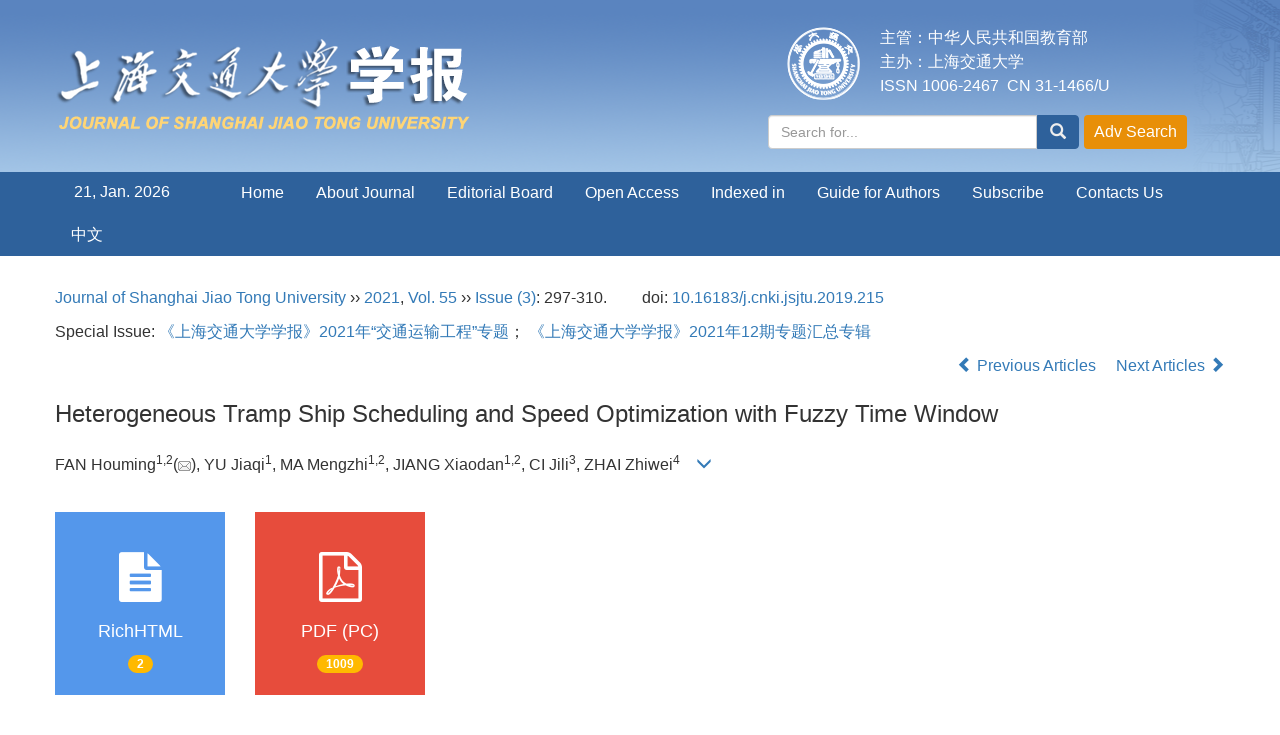

--- FILE ---
content_type: text/html;charset=UTF-8
request_url: https://xuebao.sjtu.edu.cn/EN/abstract/abstract43211.shtml
body_size: 23133
content:
<!DOCTYPE html>
<html>
<head>
<META NAME="GENERATOR" CONTENT="Beijing Magtech Co., Ltd"> 
<meta http-equiv="Content-Type" content="text/html; charset=utf-8">
<meta http-equiv="X-UA-Compatible" content="IE=edge">
<Meta http-equiv="Content-Language" Content="EN"> 
<meta name="viewport" content="width=device-width, initial-scale=1">

<meta name="citation_issn" content="1006-2467" />
<meta name="citation_journal_title" content="Journal of Shanghai Jiaotong University" />
<meta name="citation_language" content="en" />
<meta name="citation_volume" content="55" />
<meta name="citation_issue" content="3" />
<meta name="citation_firstpage" content="297" />
<meta name="citation_id" content="55/3/297" />
<meta name="citation_doi" content="10.16183/j.cnki.jsjtu.2019.215" />
<meta name="citation_title" content="Heterogeneous Tramp Ship Scheduling and Speed Optimization with Fuzzy Time Window" />
<meta name="citation_authors" content="FAN Houming, YU Jiaqi, MA Mengzhi, JIANG Xiaodan, CI Jili, ZHAI Zhiwei" />
<meta name="citation_publication_date" content="2021-03-01" />
<meta name="citation_online_date" content="2021-04-02" />
<meta name="citation_keywords" xml:lang="en" content="tramp ship" />
<meta name="citation_keywords" xml:lang="en" content="speed optimization" />
<meta name="citation_keywords" xml:lang="en" content="ship schedule" />
<meta name="citation_keywords" xml:lang="en" content="fuzzy time window" />
<meta name="Description" xml:lang="en" content="In order to improve the cargo owner’s satisfaction and obtain better e..." />
<meta name="citation_abstract_html_url" content="https://xuebao.sjtu.edu.cn/EN/10.16183/j.cnki.jsjtu.2019.215" />
<meta name="citation_pdf_url" content="https://xuebao.sjtu.edu.cn/EN/article/downloadArticleFile.do?attachType=PDF&id=43211" />

<meta name="DC.Format" content="text/html" />
<meta name="DC.Language" content="en" />
<meta name="DC.Title" content="Heterogeneous Tramp Ship Scheduling and Speed Optimization with Fuzzy Time Window" />
<meta name="DC.Identifier" content="10.16183/j.cnki.jsjtu.2019.215" />
<meta name="DC.Contributor" content="Houming FAN" />
<meta name="DC.Contributor" content="Jiaqi YU" />
<meta name="DC.Contributor" content="Mengzhi MA" />
<meta name="DC.Contributor" content="Xiaodan JIANG" />
<meta name="DC.Contributor" content="Jili CI" />
<meta name="DC.Contributor" content="Zhiwei ZHAI" />
<meta name="DC.Date" content="2021-03-01" />
<meta name="DC.Keywords" content="tramp ship,speed optimization,ship schedule,fuzzy time window,"/>
<meta name="Robots" contect="index">
    
<title>Heterogeneous Tramp Ship Scheduling and Speed Optimization with Fuzzy Time Window</title>
<!--css必引 -->
<link href="https://xuebao.sjtu.edu.cn/js/bootstrap/css/bootstrap.min.css" rel="stylesheet">
<link rel="stylesheet" href="https://xuebao.sjtu.edu.cn/images/1006-2467/css/css.css">
<link href="https://xuebao.sjtu.edu.cn/js/bootstrap/css/font-awesome.min.css" rel="stylesheet">
<!-- jQuery必引-->
<script src="https://xuebao.sjtu.edu.cn/js/jquery/jquery.min.js"></script>
<script src="https://xuebao.sjtu.edu.cn/js/bootstrap/js/bootstrap.min.js"></script>
	
<!--原摘要中的js -->
	<!--图片弹出窗口 必须放在jquery.min.js后-->
	<link rel="stylesheet" href="https://xuebao.sjtu.edu.cn/js/colorbox/colorbox.css">
	<script src="https://xuebao.sjtu.edu.cn/js/colorbox/jquery.colorbox.js"></script>
	<script type="text/javascript">
	//等比缩放图片
function DrawImage(ImgD,FitWidth,FitHeight){
	var image=new Image();
	image.src=ImgD.src;
	if(image.width>0 && image.height>0){
		if(image.width/image.height>= FitWidth/FitHeight){
			if(image.width>FitWidth){
				ImgD.width=FitWidth;
				ImgD.height=(image.height*FitWidth)/image.width;
			}else{
				ImgD.width=image.width;
				ImgD.height=image.height;
			}
		} else{
			if(image.height>FitHeight){
				ImgD.height=FitHeight;
				ImgD.width=(image.width*FitHeight)/image.height;
			}else{
				ImgD.width=image.width;
				ImgD.height=image.height;
			}
		}
	}
}
		$(document).ready(function(){
		$(".figureClass").colorbox({rel:'figureClass', inline:true, width:"80%"});
		$(".inline").colorbox({rel:'inline',inline:true, width:"80%"});
	});
		</script>
	<!--图片弹出窗口结束-->
	
	<!--原摘要中js end -->
<script language="javascript" src="https://xuebao.sjtu.edu.cn/js/modelDialog1.js"></script>
<script language="javascript" src="https://xuebao.sjtu.edu.cn/js/layer2.1/layer.js"></script>
<script language="javascript" src="https://xuebao.sjtu.edu.cn/js/drag.js"></script>
<script language="javascript" src="https://xuebao.sjtu.edu.cn/js/store.js"></script>
<script language="javascript" src="https://xuebao.sjtu.edu.cn/js/download_EN.js"></script>
<script type="text/javascript" src="https://cdnjs.cloudflare.com/ajax/libs/mathjax/2.7.1/MathJax.js?config=TeX-AMS-MML_HTMLorMML"></script>
<script type="text/x-mathjax-config">
	MathJax.Hub.Config({
		extensions: ["tex2jax.js"],
		jax: ["input/TeX", "output/HTML-CSS"], 
		tex2jax: {inlineMath: [ ['$','$'], ["\\(","\\)"] ],displayMath: [ ['$$','$$'], ["\\[","\\]"] ],processEscapes: true},
		"HTML-CSS": { availableFonts: ["TeX"] },
		TeX: {equationNumbers: {autoNumber: ["AMS"], useLabelIds: true}},
        "HTML-CSS": {linebreaks: {automatic: true}},
        SVG: {linebreaks: {automatic: true}}
		});
</script>





<script type="text/javascript">
jQuery(function() {
	jQuery.ajax({
		url: "https://xuebao.sjtu.edu.cn/EN/user/validateCollectArticle.do?articleId=43211",
		success: function(res) {
			collectCount();
			if (res == "true") {
				jQuery("#collectArticle").append("This article has been collected");
			}
			if (res == "false") {
				jQuery("#collectArticle").append("<a href='javascript:;' onclick=\"collectArticle('43211')\">Save</a>");
			}
		}
	});
});

function collectCount() {
	jQuery.ajax({
		url: "https://xuebao.sjtu.edu.cn/CN/user/articleCollectionTimes.do?articleId=43211",
		success: function(res) {
			jQuery("#collectCount").html("");
			jQuery("#collectCount").append(res);
		}
	});
}

function collectArticle(id) {
	var url = window.location.href;
	jQuery.ajax({
		url: "https://xuebao.sjtu.edu.cn/EN/user/addCollectArticle.do",
		data: {
			"articleId": id,
			"url": url
		},
		type: "post",
		success: function(res) {
			if (res == "true") {
				document.getElementById("collectArticle").innerHTML = "This article has been collected!";
				collectCount();
				alert("Sucess to collect!");
			} else if (res == "false") {
				alert("This article has been collected!");
				window.location.reload();
			} else if (res.length > 5) {
				window.location.href = "https://xuebao.sjtu.edu.cn/EN/user/userInfo_en.jsp?url=" + res;
			} else {
				alert("Fail to collect this article!");
				window.location.reload();
			}
		},
		error: function() {
			alert("Fail to collect this article!");
		}
	});
}

//可视化开始
$(document).ready(function(){
    jQuery.getJSON("https://xuebao.sjtu.edu.cn/EN/lexeme/existsCnctstInArticle.do?articleID=43211", null, function(json){
        if(json.result){
            $("#knowledge_map_count").html(json.count);
            $("#knowledge_map_div").show();
        }
    });
});
function changeKnowledgeMapImg(flag){
    if(flag==1){
        document.getElementById("knowledge_map_img").src="../../images/knowledge_map1.png";
    }else{
        document.getElementById("knowledge_map_img").src="../../images/knowledge_map2.png";
    }
}
//可视化结束
<!--
//点赞开始
jQuery(function() {
    jQuery.ajax({
        url: 'https://xuebao.sjtu.edu.cn/EN/article/showArticleLikedNum.do',
        data: {
            articleId: 43211
        },
        type: 'post',
        dataType: 'json',
        success:function(data){  //成功的回调函数
            $("#articleLikedNum").text(data);
        },
        error:function (XMLHttpRequest, textStatus, errorThrown) {
            console.log("错误");
            // 状态码
            console.log(XMLHttpRequest.status);
            // 状态
            console.log(XMLHttpRequest.readyState);
            // 错误信息
            console.log(textStatus);
        }
    });
});

function addArticleLikedNum(id){
    jQuery.ajax({
        url: 'https://xuebao.sjtu.edu.cn/EN/article/addArticleLikedNum.do',
        data: {
            articleId: id
        },
        type: 'post',
        dataType: 'json',
        success:function(data){  //成功的回调函数
            if(data==-1){
                alert('You have already Liked！！');
            }else{
                $("#articleLikedNum").text(data);
            }
        },
        error:function (XMLHttpRequest, textStatus, errorThrown) {
            console.log("错误");
            // 状态码
            console.log(XMLHttpRequest.status);
            // 状态
            console.log(XMLHttpRequest.readyState);
            // 错误信息
            console.log(textStatus);
        }
    });
}
//点赞结束
 -->

function lsdy2(attachType,articleId,qiKanWangZhi,nian,issn){
	var pars = "attachType="+attachType+"&id="+articleId;
		if(attachType == "RICH_HTML"){
			jQuery.post(qiKanWangZhi+"/EN/article/downloadArticleFileFee.do?" + new Date(), pars, function(data){
				window.location.href = qiKanWangZhi+"/article/"+nian+"/"+issn+"/"+articleId;
			});			
		}else{
			window.location.href = qiKanWangZhi+"/EN/article/downloadArticleFile.do?attachType="+attachType+"&id="+articleId;	
		}	
					$('.layui-layer').hide();
	$('.layui-layer-shade').hide();
}
function submitLogin(login_id, remote_password){
	var login_id = document.getElementById(login_id).value;
	var remote_password = document.getElementById(remote_password).value;
	var pars = "login_id="+login_id+"&remote_password="+remote_password;
	jQuery.post("https://xuebao.sjtu.edu.cn/EN/user/login.do?" + new Date(), pars, function(data){
		window.subwin = new SubWindow("下载文件",data,null,null,null,null,'620px','310px',null,null,"#dddddd","true",null,null,"true",null);
		subwin.show();
	});
}

function close(){
		subwin.close();
	}
 
function showArticleFile(url,attachType,articleId){
	var viewAttach = url+"/EN/article/showArticleFile.do?attachType="+attachType+"&id="+articleId;
	window.open(viewAttach,"下载文件","toolbar=no,location=no,directories=no,status=no,menubar=no,scrollbars=no,resizeable=no,copyhistory=no,width=520,height=200,left=88,top=88");
}                      
		
function searchKeyword(url,keyword){
	var form = document.refForm;
	form.keyword.value=keyword;
	form.author.value="";
	form.action = url+"/EN/article/showCorrelativeArticle.do";
	form.submit();
}		

function searchEnKeyword(url,id,keyword){
	var form = document.refForm;
	form.searchSQL.value="(("+keyword+"[Keyword]) AND "+id+"[Journal])";
	form.action = url+"/EN/article/advancedSearchResult.do";
	form.submit();
}			
	
function searchAuthor(url,author){
	var form = document.refForm;
	form.author.value=author;
	form.keyword.value="";
	form.action = url+"/EN/article/showCorrelativeArticle.do";
	form.submit();
}	
	
function addtobookshelf(url,articleId){
	var addbookshelf = "";
	addbookshelf = url+"/EN/article/addBookShelf.do?id="+articleId;
	window.open(addbookshelf,"添加到书架","");
}	
	
function showTxtFile(url,articleId){
	var showtxtfile = "";
	showtxtfile = url+"/EN/article/showTxtFile.do?id="+articleId;
	window.open(showtxtfile,"引用管理器","");
}

function addComment(url,articleId){
	var addComment = "";
	addComment = url+"/EN/comment/addComment.do?id="+articleId;
	window.open(addComment,"文章反馈","toolbar=no,location=no,directories=no,status=no,menubar=no,scrollbars=no,resizeable=no,copyhistory=no,width=520,height=300,left=88,top=88");
}



function findPassword(email){
	var emailReg = /^([a-zA-Z0-9_-])+@([a-zA-Z0-9_-])+(.[a-zA-Z0-9_-])+/
	var email = document.getElementById(email).value;
	var matchemail = emailReg.test(email);
	var pars = "email="+email;
	if(email == '' || email == null){
		alert("Email不能为空！");
		return false;
	} else {
		if(matchemail){
			jQuery.post("https://xuebao.sjtu.edu.cn/EN/user/findPassword.do?" + new Date(), pars, function(data){
				subwin.close();
			});
		}else{
			alert("Email格式不正确");		
		}
	}
}
function chakan(shifoukaifang,id,url){
	var url2 = "https://xuebao.sjtu.edu.cn/fileup/1006-2467/SUPPL/"+url;
	window.location.href = "https://xuebao.sjtu.edu.cn/CN/suppl/validateVideo.do?url="+url2+"&id="+id+"&shifoukaifang="+shifoukaifang;
}

//编辑推荐 
$(document).ready(function(){
    var recommendedArticlesCount = 0;
    $("#recommendedArticles-list").load("https://xuebao.sjtu.edu.cn/EN/article/recommendedArticles.do?id=43211",null,function(){
    	recommendedArticlesCount = $("#recommendedArticlesCount1").val();
    	$("#recommendedArticlesCount").html($("#recommendedArticlesCount1").val());
    
    	if(recommendedArticlesCount == 0){
    		$("#bianjituijian").css("display","none");
    		$("#bianjituijianli").css("display","none");
    	}else{
    		$("#bianjituijian").css("display","block");
    		$("#bianjituijianli").css("display","block");
    	}
    });
});

//中图分类号
function subjectScheme(url,code, journalId){
	var form = document.subjectSchemeForm;
	var searchSQL = "(("+ code +"[Words]) AND "+ journalId +"[Journal])";
	form.searchSQL.value = searchSQL;
	form.action = url + "/EN/article/advancedSearchResult.do";
	form.language.value = "EN";
	form.submit();
}
</script>

	

	<script src="https://xuebao.sjtu.edu.cn/images/1006-2467/js/abstract.js"></script>
	<!--[if lt IE 9]>
	<script src="https://cdn.bootcss.com/html5shiv/3.7.3/html5shiv.min.js"></script>
	<script src="https://cdn.bootcss.com/respond.js/1.4.2/respond.min.js"></script>
	<![endif]-->
	
	<style>
		#bsBox{
			width:560px !important;
			height:420px !important;
		}
		.bFind-wrapper-top{
			height:25px !important;
		}
		#bsWXBox{
			height: 257px !important;
			width: 232px !important;
		}
	</style>



</head>
<body id="goTop" style="background:#fff;">
<!--头部-->
<header class="banner1">
  <div class="container">
  <div class="row">
    <div class="col-md-7 logo">
      <h1> <img src="https://xuebao.sjtu.edu.cn/images/1006-2467/images/logo.png" class="img-responsive" data-bd-imgshare-binded="1"> </h1>
    </div>
    <div class="col-md-5 hidden-sm hidden-xs">
	<div class="row">
	<div class="col-md-3 issn text-right">
	<div class="row">
	<img src="https://xuebao.sjtu.edu.cn/images/1006-2467/images/logo_xy.png">
	</div>
	</div>
	<div class="col-md-9 text-right issn" style="text-align: left">
主管：中华人民共和国教育部<br>
主办：上海交通大学<br>
ISSN 1006-2467 &nbsp;CN 31-1466/U
    </div>
	</div>
      <div class="btn-toolbar btn-p input-group" role="toolbar">
			<IFRAME id="search1" src="https://xuebao.sjtu.edu.cn/EN/article/quickSearch.do" width="460" height="40" border="0" scrolling="no" frameborder="0" allowtransparency="true"></IFRAME>
	  </div>
	  </div>
	  </div>
  </div>
  </div>
</header>
<div class="navbar site-nav site-nav-en whitebg">
  <div class="container">
  <div class="row">
    <div class="navbar-header">
      <button class="navbar-toggle " type="button" data-toggle="collapse" data-target=".navbar-collapse"> <span class="sr-only">导航切换</span> <span class="icon-bar"></span> <span class="icon-bar"></span> <span class="icon-bar"></span> </button>
      <a class="navbar-brand visible-xs" href="https://xuebao.sjtu.edu.cn">Journal of Shanghai Jiao Tong University</a> </div>
    <div class="navbar-collapse collapse" role="navigation">
      <ul class="nav navbar-nav">
      <li style="width:150px;line-height: 40px;text-align: center;margin-right: 20px;">
      	<span style="color:#fff" class="phone-none"><script language="JavaScript">
							function PageDate()
							{
							currentDate = new Date()
							with (currentDate)
							{
							day=getDay()
							this.document.write(getDate()+', ')
							month=getMonth()
							if (month==0){document.write('Jan. ')}
							if (month==1){document.write('Feb. ')}
							if (month==2){document.write('March ')}
							if (month==3){document.write('Apr. ')}
							if (month==4){document.write('May. ')}
							if (month==5){document.write('Jun. ')}
							if (month==6){document.write('Jul. ')}
							if (month==7){document.write('Aug. ')}
							if (month==8){document.write('Sept. ')}
							if (month==9){document.write('Oct. ')}
							if (month==10){document.write('Nov. ')}
							if (month==11){document.write('Dec. ')}
							this.document.write(getFullYear())
							}
							}
							PageDate()
                </script></span>　
      	
      	</li>
        <li><a href="https://xuebao.sjtu.edu.cn/EN/1006-2467/home.shtml">Home</a></li>
        							<li><a href="https://xuebao.sjtu.edu.cn/EN/column/column2017.shtml">About Journal</a></li>
												<li><a href="https://xuebao.sjtu.edu.cn/EN/column/column2018.shtml">Editorial Board</a></li>
												<li><a href="https://xuebao.sjtu.edu.cn/EN/column/column2026.shtml">Open Access</a></li>
												<li><a href="https://xuebao.sjtu.edu.cn/EN/column/column2025.shtml">Indexed in</a></li>
												<li><a href="https://xuebao.sjtu.edu.cn/EN/column/column2019.shtml">Guide for Authors</a></li>
												<li><a href="https://xuebao.sjtu.edu.cn/EN/column/column2021.shtml">Subscribe</a></li>
												<li><a href="https://xuebao.sjtu.edu.cn/EN/column/column2024.shtml">Contacts Us</a></li>
					        <li><a href="https://xuebao.sjtu.edu.cn/CN/1006-2467/home.shtml">中文</a></li>
      </ul>
    </div>
  </div>
  </div>
</div>
<div class="container whitebg" style="height: 20px"></div>
<!--头部end-->
<script src='http://tongji.journalreport.cn/mstatistics.service.js' ></script><script>recordAdd('4d01903f46414e618fbda15b598f2f76')</script>
<!--移动设备可见-->
<div class="container-fluid app-search container whitebg hidden-lg">
<IFRAME id="search1" src="https://xuebao.sjtu.edu.cn/EN/article/quickSearch.do" width="360" height="40" border="0" scrolling="no" frameborder="0" allowtransparency="true"></IFRAME>
</div>
<!--移动设备可见--> 
<div class="container whitebg">
	<div class="abs-con">
		<div class="row">
			<div class="col-md-12">
				<p style="margin-top:10px;">
											<span><a href="https://xuebao.sjtu.edu.cn">Journal of Shanghai Jiao Tong University</a> ›› <a href="https://xuebao.sjtu.edu.cn/EN/article/showTenYearVolumnDetail.do?nian=2021">2021</a>, <a href="https://xuebao.sjtu.edu.cn/EN/article/showTenYearVolumnDetail.do?nian=2021">Vol. 55</a>  ›› <a href="https://xuebao.sjtu.edu.cn/EN/volumn/volumn_2821.shtml">Issue (3)</a>: 297-310.</span><span class="doi-doi">doi: <a href="https://doi.org/10.16183/j.cnki.jsjtu.2019.215" target="_blank">10.16183/j.cnki.jsjtu.2019.215</a></span>									</p>
                <p>
					                        Special Issue:
																			                                <a href="https://xuebao.sjtu.edu.cn/EN/subject/listSubjectChapters.do?subjectId=1640936456285" target="_blank">
									《上海交通大学学报》2021年“交通运输工程”专题</a>；
																				                                <a href="https://xuebao.sjtu.edu.cn/EN/subject/listSubjectChapters.do?subjectId=1640688593853" target="_blank">
									《上海交通大学学报》2021年12期专题汇总专辑</a>
																		                </p>
				<p class="clearfix">
										<span class="pull-right">
													<a href="https://xuebao.sjtu.edu.cn/EN/abstract/abstract43210.shtml">
								<i class="glyphicon glyphicon-chevron-left"></i> 
									Previous Articles
							</a>
						 &nbsp;&nbsp;&nbsp;
													<a href="https://xuebao.sjtu.edu.cn/EN/abstract/abstract43212.shtml">
								Next Articles <i class="glyphicon glyphicon-chevron-right"></i>
							</a>
											</span>
				</p>
		   
				<!------------------------------------英文---------------------------------------------------------------------->
								<h3 class="abs-tit">        
					Heterogeneous Tramp Ship Scheduling and Speed Optimization with Fuzzy Time Window	   
				</h3>
								<p data-toggle="collapse" data-target="#divPanelEn">
					<span>
													FAN Houming<sup>1</sup><sup>,</sup><sup>2</sup>(<a href="mailto:fhm468@163.com"><img src="https://xuebao.sjtu.edu.cn/images/email.png" border="0" /></a>), YU Jiaqi<sup>1</sup>, MA Mengzhi<sup>1</sup><sup>,</sup><sup>2</sup>, JIANG Xiaodan<sup>1</sup><sup>,</sup><sup>2</sup>, CI Jili<sup>3</sup>, ZHAI Zhiwei<sup>4</sup>
												&nbsp;&nbsp;
						<span data-placement="right"  type="button">
						<i class="glyphicon glyphicon-menu-down" style="cursor:pointer;"></i>
						</span>
					</span>
				</p>    
				
				<div id="divPanelEn" class="collapse bs-callout">
					<address class="address">
						 <ol class="list-unstyled">
														<li><sup>1.</sup>Transportation Engineering College, Dalian Maritime University, Dalian 116026, Liaoning, China<br/><sup>2.</sup>Institute of Strategy Management and System Planning, Dalian Maritime University, Dalian 116026, Liaoning, China<br/><sup>3.</sup>COSCO Shipping Bulk Co. , Ltd. , Guangzhou 510220, China<br/><sup>4.</sup>Hong Kong Ming Wah Shipping Co. , Ltd. , Hong Kong 999077, China</li>
													</ol>
					</address>
					 <ul class="list-unstyled code-style" style="overflow: hidden;">
						<li>
							<span>
																	<code>Received:</code>2019-07-03
															</span>
							<span>
															</span>
							<span>
															</span>
							<span>
																	<code>Online:</code>2021-03-01
															</span>
							<span>
																	<code>Published:</code>2021-04-02
															</span>
						</li>
						<li>						</li>
						<li>						</li>
						<li>            
												</li>           
					</ul>
				</div>
			
				<!--英文end-->
				<!-------------------------6大块组----------------------------------------------->
				<div class="group clearfix">
					<div class="row">
													<div class="col-xs-6 col-sm-4 col-md-2 col-lg-2 margin-bottom-10">
								<span class="change-section">
									                                        <a href="#" onclick="lsdy1('RICH_HTML','43211','https://xuebao.sjtu.edu.cn','2021','article/2021/1006-2467/1006-2467-2021-55-03-297.shtml');return false;" class="black-bg btn-menu">
                                    <i class="fa fa-file-text"></i>
                                    <h2>RichHTML</h2>
                                    <span class="badge">





2</span>
                                 </a>
																	</span>
							</div>
																			<div class="col-xs-6 col-sm-4 col-md-2 col-lg-2 margin-bottom-10">
								<span class="change-section">
									<a href="#1" onClick="lsdy1('PDF','43211','https://xuebao.sjtu.edu.cn','2021','2821');return false;" class="black-bg btn-menu">
										<i class="fa fa-file-pdf-o text-danger"></i>
										<h2>PDF (PC)</h2>
										<span class="badge">





1009

</span>
									</a>
								</span>
							</div>
																		<!--
                        <div class="col-xs-6 col-sm-4 col-md-2 col-lg-2 margin-bottom-10">
                            <span class="change-section">
                                <a href="javascript:void(0);" class="black-bg btn-menu" id="likedNum" onclick="addArticleLikedNum(43211)">
                                    <i class="fa fa-thumbs-up"></i>
                                    <h2>Like</h2>
                                    <span id="articleLikedNum" class="badge"></span>
                                </a>
                            </span>
                        </div>
                         -->
						                        <div class="col-xs-6 col-sm-4 col-md-2 col-lg-2 margin-bottom-10" id="knowledge_map_div" style="display:none;">
                            <span class="change-section" onmouseover="changeKnowledgeMapImg(2)" onmouseout="changeKnowledgeMapImg(1)">
                                <a href="../lexeme/showArticleByLexeme.do?articleID=43211" class="black-bg btn-menu">
                                    <i class="fa text-muted"><img src="../../images/knowledge_map1.png" height="40" style="margin:0px;" width="36" id="knowledge_map_img"></i>
                                    <h2>Knowledge</h2>
                                    <span class="badge" id="knowledge_map_count">0</span>
                                </a>
                            </span>
                        </div>
																	</div>
										
					<!--<div class="jumbotron" id="showPdf2">
						<ul class="list-unstyled">
							<li><a href="">1. 探讨2016版国际胰瘘研究小组定义和分级系统对胰腺术后患者胰瘘分级的影响.PDF<span>(500KB)</span></a></li>
						</ul>
					</div>-->
					
				</div>
			<!--6大块组------------------->
			</div>
		</div>
    </div>
    <div class="row" id="pin">
        <div class="col-lg-10 col-md-10 col-sm-12 col-sm-12">
            <!--折叠面板begin-->
            <div class="panel-group" id="accordion" role="tablist" aria-multiselectable="true">
                <div class="panel panel-default">
                    <div class="panel-heading" role="tab" id="zhaiyao" onClick="xianshi(this)" style="cursor: pointer;">
                        <h4 class="panel-title">
                            <a id="abstract">
                                Abstract
                            </a>
                        </h4>
                    </div>
                    <div id="collapseOne" class="panel-collapse collapse in" role="tabpanel" aria-labelledby="headingOne">
                        <div class="panel-body line-height text-justify">
                            <form name="refForm" action="showCorrelativeArticle.do" method=post target=_blank>
							<input type="hidden" name="searchSQL" value="" />
                            <input type=hidden name="keyword" value="" id="keyword">
							<input type=hidden name="author" value="" id="author">
																	<p>
										<strong>Abstract: </strong>
										<p>In order to improve the cargo owner’s satisfaction and obtain better economic benefits for shipping companies, the ship deployment along routes and speed optimization of tramp ships are studied, considering the influencing factors of ship scheduling with the configuration and speed of self-owned ships and chartered ships. A goal is developed by minimizing sailing cost, fuel, and waiting cost at ports, penalty cost for late arrival at ports, time cost, and voyage ship chartering cost by applying fuzzy time window to characterize the cargo owner’s satisfaction. The model of scheduling and speed optimization with fuzzy time window for heterogeneous tramp ships is established. A variable neighborhood genetic simulated annealing (VNGSA) algorithm is presented to solve the problem. First, the ship type is matched with the cargo. Then the route is generated according to the time constraint. Finally, the neighborhood search strategy is adopted to improve the solution quality. Computational results indicate that integrated planning for ship scheduling and speed can reduce sailing cost; considering time requirement of cargo owners can increase their satisfaction. This paper can enrich tramp ship routing and speed optimization problems and provide a theoretical tool for shipping companies to make related decisions.</p>
									</p>
																									<p><strong>Key words: </strong>
																																						   <a href="#" onClick="searchEnKeyword('https://xuebao.sjtu.edu.cn','2','tramp ship')">tramp ship, </a>
																																							   <a href="#" onClick="searchEnKeyword('https://xuebao.sjtu.edu.cn','2','speed optimization')">speed optimization, </a>
																																							   <a href="#" onClick="searchEnKeyword('https://xuebao.sjtu.edu.cn','2','ship schedule')">ship schedule, </a>
																																							   <a href="#" onClick="searchEnKeyword('https://xuebao.sjtu.edu.cn','2','fuzzy time window')">fuzzy time window</a> 
																												</p>
															</form>
							<!-- 分类号查询跳转 -->
                             <form name="subjectSchemeForm" action="" method=post target=_blank>
                             	<input type="hidden" name="searchSQL" />
                             	<input type="hidden" name="language" />
                             </form>
                            <!--分类号-->
                            																								<p>
								<strong>
																CLC Number:&nbsp;
																</strong> 
																</p>
								<ul class="list-unstyled pacs">
																								<li>
								<p>
																<a href="#" onclick="subjectScheme('https://xuebao.sjtu.edu.cn','U692','2');return false;" target="_blank">
								U692
								</a>
																</p>
								</li>
																																</ul>
																                            <!--分类号end-->
                            <div class="row hidden-xs hidden-sm">
                                <div class="col-xs-12 col-sm-2 col-md-2 col-lg-2 margin-bottom-10 text-center">
                                    <div class="text-primary btn-menu">
                                        <h4>Cite this article</h4>
                                    </div>
                                </div>
                                <div class="col-xs-12 col-sm-10 col-md-10 col-lg-10 margin-bottom-10">
                                    <div class="primary-border">
																				                                              <p>FAN Houming, YU Jiaqi, MA Mengzhi, JIANG Xiaodan, CI Jili, ZHAI Zhiwei. Heterogeneous Tramp Ship Scheduling and Speed Optimization with Fuzzy Time Window[J]. Journal of Shanghai Jiao Tong University, 2021, 55(3): 297-310.</p>
																					                                    </div>
                                </div>
                            </div>
                            <div class="row hidden-xs hidden-sm">
                                <div class="col-xs-12 col-sm-2 col-md-2 col-lg-2 margin-bottom-10 text-center">
                                    <div class="btn-menu bs-callout-warning">
                                        <h4>share this article</h4>
                                    </div>
                                </div>
                                <div class="col-xs-12 col-sm-10 col-md-10 col-lg-10 margin-bottom-10">
                                    <div class="primary-border">
                                        <p>
                                            <b>
                                                <form name=mail action="https://xuebao.sjtu.edu.cn/EN/article/sendMail.jsp" method=post target=_blank> 
												<div class="bshare-custom pull-left"><div class="bsPromo bsPromo2"></div><a title="Share with WeChat" class="bshare-weixin" href="javascript:void(0);"></a><a title="Share with sina micro-blog" class="bshare-sinaminiblog" href="javascript:void(0);"></a><a title="Share QQ space" class="bshare-qzone"></a><a title="Share to Tencent micro-blog" class="bshare-qqmb"></a><a title="More platforms" class="bshare-more bshare-more-icon more-style-addthis"></a><span class="BSHARE_COUNT bshare-share-count" style="float: none;">0</span></div><script type="text/javascript" charset="utf-8" src="https://static.bshare.cn/b/buttonLite.js#style=-1&amp;uuid=&amp;pophcol=2&amp;lang=zh"></script><script type="text/javascript" charset="utf-8" src="https://static.bshare.cn/b/bshareC0.js"></script>
                                                 &nbsp;&nbsp;&nbsp;&nbsp;/&nbsp;&nbsp;
                                                <a href="#" id="collectArticle" class="shouc"></a> <span id="collectCount"></span> /&nbsp;&nbsp;                                        
													<a onclick="mail.submit()" href="javascript:void(null)" class="tuij">Recommend</a>
													<input type="hidden" name="articleId" value="43211">
												<form>
                                            </b>
                                        </p>
                                        <p><b>Add to citation manager</b> <span class="daochu"><a href="https://xuebao.sjtu.edu.cn/EN/article/getTxtFile.do?fileType=EndNote&id=43211" id="ris_export">EndNote</a>|<a href="https://xuebao.sjtu.edu.cn/EN/article/getTxtFile.do?fileType=Ris&id=43211">Ris</a>|<a id="bibtex_export" href="https://xuebao.sjtu.edu.cn/EN/article/getTxtFile.do?fileType=BibTeX&id=43211">BibTeX</a></span>
										</p>
										<p><strong>URL:</strong>
										<a href="https://xuebao.sjtu.edu.cn/EN/10.16183/j.cnki.jsjtu.2019.215" class="txt_zhaiyao1">https://xuebao.sjtu.edu.cn/EN/10.16183/j.cnki.jsjtu.2019.215</a>
										</p>
										<p>
																					<strong>&nbsp;</strong>&nbsp;&nbsp;&nbsp;&nbsp;&nbsp;&nbsp;&nbsp;
											<a href="https://xuebao.sjtu.edu.cn/EN/Y2021/V55/I3/297" class="txt_zhaiyao1">
												https://xuebao.sjtu.edu.cn/EN/Y2021/V55/I3/297
											</a>
																				</p>
                                    </div>
                                </div>
                            </div>
                        </div>
                    </div>
                </div>
                
                					<div class="panel panel-default">
						<div class="panel-heading" role="tab" id="tubiao" onClick="xianshi(this)">
							<h4 class="panel-title">
								<a id="figure" class="collapsed">
									Figures/Tables <span class="badge badge-info">16</span>
								</a>
							</h4>
						</div>
						<div id="collapseTwo" class="panel-collapse collapse" role="tabpanel" aria-labelledby="headingTwo" style="display: none;">
							<div class="panel-body">
								<!--start-->
								<div class="row figureCon">
																			<div class="col-lg-3 col-md-4 col-sm-6">
											<div class="thumbnail">
																									<a class="figureClass" href="#figureClass14173"  data-toggle="tooltip" data-placement="bottom" data-original-title="Fig.1&nbsp;&nbsp;Ship schedule with fixed speed and hard time window" data-original-title="Fig.1&nbsp;&nbsp;Ship schedule with fixed speed and hard time window">
														<img src="https://xuebao.sjtu.edu.cn/fileup/1006-2467/FIGURE/2021-55-3/Images/1006-2467-2021-55-03-297/thumbnail/1006-2467-55-03-009-F001.jpg">
													</a>
													<div style='display:none'>
														<div id='figureClass14173' style='padding:10px; background:#fff;'>
															<p style="text-align: center;"><b>Fig.1</b></p>
															<p style="text-align: center;">Ship schedule with fixed speed and hard time window</p>
															<img src="https://xuebao.sjtu.edu.cn/fileup/1006-2467/FIGURE/2021-55-3/Images/1006-2467-2021-55-03-297/1006-2467-55-03-009-F001.jpg" style="display:block;margin:0 auto;width: 80%;"/>
														</div>
													</div>
																								<div class="caption text-center hidden-xs hidden-sm">
													Fig.1
												</div>
											</div>
										</div>
																			<div class="col-lg-3 col-md-4 col-sm-6">
											<div class="thumbnail">
																									<a class="figureClass" href="#figureClass14174"  data-toggle="tooltip" data-placement="bottom" data-original-title="Fig.2&nbsp;&nbsp;Ship schedule with variable speed and fuzzy time window" data-original-title="Fig.2&nbsp;&nbsp;Ship schedule with variable speed and fuzzy time window">
														<img src="https://xuebao.sjtu.edu.cn/fileup/1006-2467/FIGURE/2021-55-3/Images/1006-2467-2021-55-03-297/thumbnail/1006-2467-55-03-009-F002.jpg">
													</a>
													<div style='display:none'>
														<div id='figureClass14174' style='padding:10px; background:#fff;'>
															<p style="text-align: center;"><b>Fig.2</b></p>
															<p style="text-align: center;">Ship schedule with variable speed and fuzzy time window</p>
															<img src="https://xuebao.sjtu.edu.cn/fileup/1006-2467/FIGURE/2021-55-3/Images/1006-2467-2021-55-03-297/1006-2467-55-03-009-F002.jpg" style="display:block;margin:0 auto;width: 80%;"/>
														</div>
													</div>
																								<div class="caption text-center hidden-xs hidden-sm">
													Fig.2
												</div>
											</div>
										</div>
																			<div class="col-lg-3 col-md-4 col-sm-6">
											<div class="thumbnail">
																									<a class="figureClass" href="#figureClass14175"  data-toggle="tooltip" data-placement="bottom" data-original-title="Fig.3&nbsp;&nbsp;Variation in shipper satisfaction" data-original-title="Fig.3&nbsp;&nbsp;Variation in shipper satisfaction">
														<img src="https://xuebao.sjtu.edu.cn/fileup/1006-2467/FIGURE/2021-55-3/Images/1006-2467-2021-55-03-297/thumbnail/1006-2467-55-03-009-F003.jpg">
													</a>
													<div style='display:none'>
														<div id='figureClass14175' style='padding:10px; background:#fff;'>
															<p style="text-align: center;"><b>Fig.3</b></p>
															<p style="text-align: center;">Variation in shipper satisfaction</p>
															<img src="https://xuebao.sjtu.edu.cn/fileup/1006-2467/FIGURE/2021-55-3/Images/1006-2467-2021-55-03-297/1006-2467-55-03-009-F003.jpg" style="display:block;margin:0 auto;width: 80%;"/>
														</div>
													</div>
																								<div class="caption text-center hidden-xs hidden-sm">
													Fig.3
												</div>
											</div>
										</div>
																			<div class="col-lg-3 col-md-4 col-sm-6">
											<div class="thumbnail">
																									<a class="figureClass" href="#figureClass14176"  data-toggle="tooltip" data-placement="bottom" data-original-title="Fig.4&nbsp;&nbsp;Variation in time cost" data-original-title="Fig.4&nbsp;&nbsp;Variation in time cost">
														<img src="https://xuebao.sjtu.edu.cn/fileup/1006-2467/FIGURE/2021-55-3/Images/1006-2467-2021-55-03-297/thumbnail/1006-2467-55-03-009-F004.jpg">
													</a>
													<div style='display:none'>
														<div id='figureClass14176' style='padding:10px; background:#fff;'>
															<p style="text-align: center;"><b>Fig.4</b></p>
															<p style="text-align: center;">Variation in time cost</p>
															<img src="https://xuebao.sjtu.edu.cn/fileup/1006-2467/FIGURE/2021-55-3/Images/1006-2467-2021-55-03-297/1006-2467-55-03-009-F004.jpg" style="display:block;margin:0 auto;width: 80%;"/>
														</div>
													</div>
																								<div class="caption text-center hidden-xs hidden-sm">
													Fig.4
												</div>
											</div>
										</div>
																			<div class="col-lg-3 col-md-4 col-sm-6">
											<div class="thumbnail">
																									<a class="figureClass" href="#figureClass14177"  data-toggle="tooltip" data-placement="bottom" data-original-title="Fig.5&nbsp;&nbsp;Flowchart of the proposed algorithm" data-original-title="Fig.5&nbsp;&nbsp;Flowchart of the proposed algorithm">
														<img src="https://xuebao.sjtu.edu.cn/fileup/1006-2467/FIGURE/2021-55-3/Images/1006-2467-2021-55-03-297/thumbnail/1006-2467-55-03-009-F005.jpg">
													</a>
													<div style='display:none'>
														<div id='figureClass14177' style='padding:10px; background:#fff;'>
															<p style="text-align: center;"><b>Fig.5</b></p>
															<p style="text-align: center;">Flowchart of the proposed algorithm</p>
															<img src="https://xuebao.sjtu.edu.cn/fileup/1006-2467/FIGURE/2021-55-3/Images/1006-2467-2021-55-03-297/1006-2467-55-03-009-F005.jpg" style="display:block;margin:0 auto;width: 80%;"/>
														</div>
													</div>
																								<div class="caption text-center hidden-xs hidden-sm">
													Fig.5
												</div>
											</div>
										</div>
																			<div class="col-lg-3 col-md-4 col-sm-6">
											<div class="thumbnail">
																									<a class="figureClass" href="#figureClass14178"  data-toggle="tooltip" data-placement="bottom" data-original-title="Fig.6&nbsp;&nbsp;Variable neighborhood search strategy" data-original-title="Fig.6&nbsp;&nbsp;Variable neighborhood search strategy">
														<img src="https://xuebao.sjtu.edu.cn/fileup/1006-2467/FIGURE/2021-55-3/Images/1006-2467-2021-55-03-297/thumbnail/1006-2467-55-03-009-F006.jpg">
													</a>
													<div style='display:none'>
														<div id='figureClass14178' style='padding:10px; background:#fff;'>
															<p style="text-align: center;"><b>Fig.6</b></p>
															<p style="text-align: center;">Variable neighborhood search strategy</p>
															<img src="https://xuebao.sjtu.edu.cn/fileup/1006-2467/FIGURE/2021-55-3/Images/1006-2467-2021-55-03-297/1006-2467-55-03-009-F006.jpg" style="display:block;margin:0 auto;width: 80%;"/>
														</div>
													</div>
																								<div class="caption text-center hidden-xs hidden-sm">
													Fig.6
												</div>
											</div>
										</div>
																			<div class="col-lg-3 col-md-4 col-sm-6">
											<div class="thumbnail">
																									<a class='inline' href="#inline_content14179" data-toggle="tooltip" data-placement="bottom" data-original-title="Tab.1&nbsp;&nbsp;Information of self-owned ships">
													<img src="https://xuebao.sjtu.edu.cn/images/table-icon.gif">
													</a>
													<div style='display:none'>
														<div id='inline_content14179' style='padding:10px; background:#fff;'>
															<p style="text-align: center;"><b>Tab.1</b></p>
															<p style="text-align: center;">Information of self-owned ships</p>
															<table style="margin: 0 auto;"><thead><tr><th align="center" rowspan="2" style="border-top:solid;border-bottom:solid;" valign="middle">编号</th><th align="center" rowspan="2" style="border-top:solid;border-bottom:solid;" valign="middle">最大载重量/t</th><th align="center" rowspan="2" style="border-top:solid;border-bottom:solid;" valign="middle">初始位置</th><th align="center" colspan="2" style="border-top:solid;border-bottom:solid;" valign="middle">压载速度/kn</th><th align="center" colspan="2" style="border-top:solid;border-bottom:solid;" valign="middle">满载速度/kn</th><th align="center" rowspan="2" style="border-top:solid;border-bottom:solid;" valign="middle">已航行时间/h</th></tr><tr><th align="center" style="border-bottom:solid;" valign="middle">下限</th><th align="center" style="border-bottom:solid;" valign="middle">上限</th><th align="center" style="border-bottom:solid;" valign="middle">下限</th><th align="center" style="border-bottom:solid;" valign="middle">上限</th></tr></thead><tbody><tr><td align="center" valign="middle">1</td><td align="center" valign="middle">13 200</td><td align="center" valign="middle">HAMBURG</td><td align="center" valign="middle">11</td><td align="center" valign="middle">16</td><td align="center" valign="middle">11</td><td align="center" valign="middle">15.5</td><td align="center" valign="middle">80</td></tr><tr><td align="center" valign="middle">2</td><td align="center" valign="middle">16 500</td><td align="center" valign="middle">MONTOIR DE BRETAGNE</td><td align="center" valign="middle">12</td><td align="center" valign="middle">17</td><td align="center" valign="middle">12</td><td align="center" valign="middle">16.5</td><td align="center" valign="middle">116</td></tr><tr><td align="center" valign="middle">3</td><td align="center" valign="middle">24 000</td><td align="center" valign="middle">VIGO</td><td align="center" valign="middle">10</td><td align="center" valign="middle">15</td><td align="center" valign="middle">10</td><td align="center" valign="middle">14.5</td><td align="center" valign="middle">0</td></tr><tr><td align="center" valign="middle">4</td><td align="center" valign="middle">33 200</td><td align="center" valign="middle">DUNKIRK</td><td align="center" valign="middle">11.5</td><td align="center" valign="middle">15.5</td><td align="center" valign="middle">11.5</td><td align="center" valign="middle">15</td><td align="center" valign="middle">34</td></tr><tr><td align="center" valign="middle">5</td><td align="center" valign="middle">5 800</td><td align="center" valign="middle">LA PALLICE</td><td align="center" valign="middle">11.5</td><td align="center" valign="middle">16</td><td align="center" valign="middle">11.5</td><td align="center" valign="middle">15.5</td><td align="center" valign="middle">0</td></tr><tr><td align="center" valign="middle">6</td><td align="center" valign="middle">2 950</td><td align="center" valign="middle">LA PALLICE</td><td align="center" valign="middle">11</td><td align="center" valign="middle">15.5</td><td align="center" valign="middle">11</td><td align="center" valign="middle">15</td><td align="center" valign="middle">0</td></tr><tr><td align="center" style="border-bottom:solid;" valign="middle">7</td><td align="center" style="border-bottom:solid;" valign="middle">3 570</td><td align="center" style="border-bottom:solid;" valign="middle">KLAIPEDA</td><td align="center" style="border-bottom:solid;" valign="middle">11</td><td align="center" style="border-bottom:solid;" valign="middle">15</td><td align="center" style="border-bottom:solid;" valign="middle">11</td><td align="center" style="border-bottom:solid;" valign="middle">14.5</td><td align="center" style="border-bottom:solid;" valign="middle">0</td></tr></tbody></table>
														</div>
													</div>
																								<div class="caption text-center hidden-xs hidden-sm">
													Tab.1
												</div>
											</div>
										</div>
																			<div class="col-lg-3 col-md-4 col-sm-6">
											<div class="thumbnail">
																									<a class='inline' href="#inline_content14180" data-toggle="tooltip" data-placement="bottom" data-original-title="Tab.2&nbsp;&nbsp;Cargo information">
													<img src="https://xuebao.sjtu.edu.cn/images/table-icon.gif">
													</a>
													<div style='display:none'>
														<div id='inline_content14180' style='padding:10px; background:#fff;'>
															<p style="text-align: center;"><b>Tab.2</b></p>
															<p style="text-align: center;">Cargo information</p>
															<table style="margin: 0 auto;"><thead><tr><th align="center" rowspan="2" style="border-top:solid;border-bottom:solid;" valign="middle">编号</th><th align="center" rowspan="2" style="border-top:solid;border-bottom:solid;" valign="middle">与货物不相适船舶</th><th align="center" rowspan="2" style="border-top:solid;border-bottom:solid;" valign="middle">装货港</th><th align="center" rowspan="2" style="border-top:solid;border-bottom:solid;" valign="middle">卸货港</th><th align="center" colspan="2" style="border-top:solid;border-bottom:solid;" valign="middle">装货港时间窗/h</th><th align="center" colspan="2" style="border-top:solid;border-bottom:solid;" valign="middle">卸货港时间窗/h</th><th align="center" rowspan="2" style="border-top:solid;border-bottom:solid;" valign="middle">租船运输成本/美元</th></tr><tr><th align="center" style="border-bottom:solid;" valign="middle">下限</th><th align="center" style="border-bottom:solid;" valign="middle">上限</th><th align="center" style="border-bottom:solid;" valign="middle">下限</th><th align="center" style="border-bottom:solid;" valign="middle">上限</th></tr></thead><tbody><tr><td align="center" valign="middle">1</td><td align="center" valign="middle">—</td><td align="left" valign="middle">GDANSK</td><td align="left" valign="middle">RAVENNA</td><td align="center" valign="middle">364</td><td align="center" valign="middle">436</td><td align="center" valign="middle">364</td><td align="center" valign="middle">1 017</td><td align="center" valign="middle">464 619</td></tr><tr><td align="center" valign="middle">2</td><td align="center" valign="middle">—</td><td align="left" valign="middle">CADIZ</td><td align="left" valign="middle">VADO LIGURE</td><td align="center" valign="middle">1 096</td><td align="center" valign="middle">1 168</td><td align="center" valign="middle">1 096</td><td align="center" valign="middle">1 592</td><td align="center" valign="middle">527 063</td></tr><tr><td align="center" valign="middle">3</td><td align="center" valign="middle">—</td><td align="left" valign="middle">GDANSK</td><td align="left" valign="middle">KLAIPEDA</td><td align="center" valign="middle">891</td><td align="center" valign="middle">963</td><td align="center" valign="middle">891</td><td align="center" valign="middle">1 292</td><td align="center" valign="middle">345 828</td></tr><tr><td align="center" valign="middle">4</td><td align="center" valign="middle">—</td><td align="left" valign="middle">ANTWERP</td><td align="left" valign="middle">BRAKE</td><td align="center" valign="middle">106</td><td align="center" valign="middle">178</td><td align="center" valign="middle">106</td><td align="center" valign="middle">567</td><td align="center" valign="middle">657 530</td></tr><tr><td align="center" valign="middle">5</td><td align="center" valign="middle">—</td><td align="left" valign="middle">ANCONA</td><td align="left" valign="middle">CADIZ</td><td align="center" valign="middle">258</td><td align="center" valign="middle">330</td><td align="center" valign="middle">258</td><td align="center" valign="middle">784</td><td align="center" valign="middle">584 277</td></tr><tr><td align="center" valign="middle">6</td><td align="center" valign="middle">2，3</td><td align="left" valign="middle">ALGECIRAS</td><td align="left" valign="middle">ANCONA</td><td align="center" valign="middle">72</td><td align="center" valign="middle">144</td><td align="center" valign="middle">72</td><td align="center" valign="middle">572</td><td align="center" valign="middle">416 260</td></tr><tr><td align="center" valign="middle">7</td><td align="center" valign="middle">—</td><td align="left" valign="middle">TILBURY</td><td align="left" valign="middle">ANTWERP</td><td align="center" valign="middle">639</td><td align="center" valign="middle">711</td><td align="center" valign="middle">639</td><td align="center" valign="middle">1 002</td><td align="center" valign="middle">679 111</td></tr><tr><td align="center" valign="middle">8</td><td align="center" valign="middle">—</td><td align="left" valign="middle">DUNKIRK</td><td align="left" valign="middle">THISVI</td><td align="center" valign="middle">1 454</td><td align="center" valign="middle">1 526</td><td align="center" valign="middle">1 454</td><td align="center" valign="middle">2 060</td><td align="center" valign="middle">938 250</td></tr><tr><td align="center" valign="middle">9</td><td align="center" valign="middle">—</td><td align="left" valign="middle">VIGO</td><td align="left" valign="middle">VADO LIGURE</td><td align="center" valign="middle">852</td><td align="center" valign="middle">924</td><td align="center" valign="middle">852</td><td align="center" valign="middle">1 344</td><td align="center" valign="middle">552 843</td></tr><tr><td align="center" valign="middle">10</td><td align="center" valign="middle">—</td><td align="left" valign="middle">TALLINN</td><td align="left" valign="middle">MO I RANA</td><td align="center" valign="middle">1 068</td><td align="center" valign="middle">1 140</td><td align="center" valign="middle">1 068</td><td align="center" valign="middle">1 578</td><td align="center" valign="middle">382 307</td></tr><tr><td align="center" valign="middle">11</td><td align="center" valign="middle">—</td><td align="left" valign="middle">ZEEBRUGGE</td><td align="left" valign="middle">LIVERPOOL</td><td align="center" valign="middle">604</td><td align="center" valign="middle">676</td><td align="center" valign="middle">604</td><td align="center" valign="middle">1 077</td><td align="center" valign="middle">223 256</td></tr><tr><td align="center" valign="middle">12</td><td align="center" valign="middle">—</td><td align="left" valign="middle">SINES</td><td align="left" valign="middle">MO I RANA</td><td align="center" valign="middle">535</td><td align="center" valign="middle">607</td><td align="center" valign="middle">535</td><td align="center" valign="middle">1 038</td><td align="center" valign="middle">513 859</td></tr><tr><td align="center" valign="middle">13</td><td align="center" valign="middle">—</td><td align="left" valign="middle">GENOA</td><td align="left" valign="middle">GDANSK</td><td align="center" valign="middle">490</td><td align="center" valign="middle">562</td><td align="center" valign="middle">490</td><td align="center" valign="middle">1 092</td><td align="center" valign="middle">348 556</td></tr><tr><td align="center" valign="middle">14</td><td align="center" valign="middle">—</td><td align="left" valign="middle">BILBAO</td><td align="left" valign="middle">LA SPEZIA</td><td align="center" valign="middle">932</td><td align="center" valign="middle">1 004</td><td align="center" valign="middle">932</td><td align="center" valign="middle">1 446</td><td align="center" valign="middle">299 760</td></tr><tr><td align="center" valign="middle">15</td><td align="center" valign="middle">2，3，4，5，6，7</td><td align="left" valign="middle">GDANSK</td><td align="left" valign="middle">TEESPORT</td><td align="center" valign="middle">0</td><td align="center" valign="middle">72</td><td align="center" valign="middle">0</td><td align="center" valign="middle">422</td><td align="center" valign="middle">664 773</td></tr><tr><td align="center" valign="middle">16</td><td align="center" valign="middle">—</td><td align="left" valign="middle">TEESPORT</td><td align="left" valign="middle">HAMBURG</td><td align="center" valign="middle">193</td><td align="center" valign="middle">265</td><td align="center" valign="middle">193</td><td align="center" valign="middle">639</td><td align="center" valign="middle">179 337</td></tr><tr><td align="center" valign="middle">17</td><td align="center" valign="middle">2，3</td><td align="left" valign="middle">HUELVA</td><td align="left" valign="middle">VADO LIGURE</td><td align="center" valign="middle">52</td><td align="center" valign="middle">124</td><td align="center" valign="middle">52</td><td align="center" valign="middle">574</td><td align="center" valign="middle">653 627</td></tr><tr><td align="center" valign="middle">18</td><td align="center" valign="middle">—</td><td align="left" valign="middle">HUELVA</td><td align="left" valign="middle">THISVI</td><td align="center" valign="middle">310</td><td align="center" valign="middle">382</td><td align="center" valign="middle">310</td><td align="center" valign="middle">841</td><td align="center" valign="middle">294 556</td></tr><tr><td align="center" valign="middle">19</td><td align="center" valign="middle">2，3，5</td><td align="left" valign="middle">VIGO</td><td align="left" valign="middle">THISVI</td><td align="center" valign="middle">18</td><td align="center" valign="middle">90</td><td align="center" valign="middle">18</td><td align="center" valign="middle">549</td><td align="center" valign="middle">680 437</td></tr><tr><td align="center" valign="middle">20</td><td align="center" valign="middle">—</td><td align="left" valign="middle">LAS PALMAS</td><td align="left" valign="middle">MO I RANA</td><td align="center" valign="middle">996</td><td align="center" valign="middle">1 068</td><td align="center" valign="middle">996</td><td align="center" valign="middle">1 583</td><td align="center" valign="middle">304 174</td></tr><tr><td align="center" valign="middle">21</td><td align="center" valign="middle">2，3，4，5，6，7</td><td align="left" valign="middle">GDANSK</td><td align="left" valign="middle">THISVI</td><td align="center" valign="middle">0</td><td align="center" valign="middle">72</td><td align="center" valign="middle">0</td><td align="center" valign="middle">637</td><td align="center" valign="middle">998 137</td></tr><tr><td align="center" valign="middle">22</td><td align="center" valign="middle">—</td><td align="left" valign="middle">CADIZ</td><td align="left" valign="middle">KLAIPEDA</td><td align="center" valign="middle">1 155</td><td align="center" valign="middle">1 227</td><td align="center" valign="middle">1 155</td><td align="center" valign="middle">1 694</td><td align="center" valign="middle">724 428</td></tr><tr><td align="center" valign="middle">23</td><td align="center" valign="middle">—</td><td align="left" valign="middle">VLISSINGEN</td><td align="left" valign="middle">DUNKIRK</td><td align="center" valign="middle">386</td><td align="center" valign="middle">458</td><td align="center" valign="middle">386</td><td align="center" valign="middle">780</td><td align="center" valign="middle">179 492</td></tr><tr><td align="center" valign="middle">24</td><td align="center" valign="middle">—</td><td align="left" valign="middle">CARTAGENA</td><td align="left" valign="middle">VADO LIGURE</td><td align="center" valign="middle">420</td><td align="center" valign="middle">492</td><td align="center" valign="middle">420</td><td align="center" valign="middle">863</td><td align="center" valign="middle">200 682</td></tr><tr><td align="center" valign="middle">25</td><td align="center" valign="middle">—</td><td align="left" valign="middle">GDANSK</td><td align="left" valign="middle">ROTTERDAM</td><td align="center" valign="middle">322</td><td align="center" valign="middle">394</td><td align="center" valign="middle">322</td><td align="center" valign="middle">834</td><td align="center" valign="middle">512 956</td></tr><tr><td align="center" valign="middle">26</td><td align="center" valign="middle">—</td><td align="left" valign="middle">GDANSK</td><td align="left" valign="middle">ANCONA</td><td align="center" valign="middle">880</td><td align="center" valign="middle">952</td><td align="center" valign="middle">880</td><td align="center" valign="middle">1 496</td><td align="center" valign="middle">584 238</td></tr><tr><td align="center" valign="middle">27</td><td align="center" valign="middle">—</td><td align="left" valign="middle">ALGECIRAS</td><td align="left" valign="middle">VADO LIGURE</td><td align="center" valign="middle">391</td><td align="center" valign="middle">463</td><td align="center" valign="middle">391</td><td align="center" valign="middle">839</td><td align="center" valign="middle">256 818</td></tr><tr><td align="center" valign="middle">28</td><td align="center" valign="middle">—</td><td align="left" valign="middle">ORESUND</td><td align="left" valign="middle">LISBON</td><td align="center" valign="middle">678</td><td align="center" valign="middle">750</td><td align="center" valign="middle">678</td><td align="center" valign="middle">1 196</td><td align="center" valign="middle">780 380</td></tr><tr><td align="center" valign="middle">29</td><td align="center" valign="middle">—</td><td align="left" valign="middle">HUELVA</td><td align="left" valign="middle">LA SPEZIA</td><td align="center" valign="middle">892</td><td align="center" valign="middle">964</td><td align="center" valign="middle">892</td><td align="center" valign="middle">1 369</td><td align="center" valign="middle">606 120</td></tr><tr><td align="center" style="border-bottom:solid;" valign="middle">30</td><td align="center" style="border-bottom:solid;" valign="middle">—</td><td align="left" style="border-bottom:solid;" valign="middle">MO I RANA</td><td align="left" style="border-bottom:solid;" valign="middle">SINES</td><td align="center" style="border-bottom:solid;" valign="middle">520</td><td align="center" style="border-bottom:solid;" valign="middle">592</td><td align="center" style="border-bottom:solid;" valign="middle">520</td><td align="center" style="border-bottom:solid;" valign="middle">1 091</td><td align="center" style="border-bottom:solid;" valign="middle">609 947</td></tr></tbody></table>
														</div>
													</div>
																								<div class="caption text-center hidden-xs hidden-sm">
													Tab.2
												</div>
											</div>
										</div>
																			<div class="col-lg-3 col-md-4 col-sm-6">
											<div class="thumbnail">
																									<a class='inline' href="#inline_content14181" data-toggle="tooltip" data-placement="bottom" data-original-title="Tab.3&nbsp;&nbsp;Small scale cargo information">
													<img src="https://xuebao.sjtu.edu.cn/images/table-icon.gif">
													</a>
													<div style='display:none'>
														<div id='inline_content14181' style='padding:10px; background:#fff;'>
															<p style="text-align: center;"><b>Tab.3</b></p>
															<p style="text-align: center;">Small scale cargo information</p>
															<table style="margin: 0 auto;"><thead><tr><th align="center" rowspan="2" style="border-top:solid;border-bottom:solid;" valign="middle">编号</th><th align="center" rowspan="2" style="border-top:solid;border-bottom:solid;" valign="middle">装货港</th><th align="center" rowspan="2" style="border-top:solid;border-bottom:solid;" valign="middle">卸货港</th><th align="center" colspan="2" style="border-top:solid;border-bottom:solid;" valign="middle">装货港时间窗/h</th><th align="center" colspan="2" style="border-top:solid;border-bottom:solid;" valign="middle">卸货港时间窗/h</th><th align="center" rowspan="2" style="border-top:solid;border-bottom:solid;" valign="middle">租船运输成本/美元</th></tr><tr><th align="center" style="border-bottom:solid;" valign="middle">下限</th><th align="center" style="border-bottom:solid;" valign="middle">上限</th><th align="center" style="border-bottom:solid;" valign="middle">下限</th><th align="center" style="border-bottom:solid;" valign="middle">上限</th></tr></thead><tbody><tr><td align="center" valign="middle">1</td><td align="center" valign="middle">SINES</td><td align="center" valign="middle">MONTOIR DE BRETAGNE</td><td align="center" valign="middle">289</td><td align="center" valign="middle">361</td><td align="center" valign="middle">289</td><td align="center" valign="middle">722</td><td align="center" valign="middle">316 519</td></tr><tr><td align="center" valign="middle">2</td><td align="center" valign="middle">TALLINN</td><td align="center" valign="middle">ANTWERP</td><td align="center" valign="middle">0</td><td align="center" valign="middle">100</td><td align="center" valign="middle">0</td><td align="center" valign="middle">459</td><td align="center" valign="middle">390 143</td></tr><tr><td align="center" style="border-bottom:solid;" valign="middle">3</td><td align="center" style="border-bottom:solid;" valign="middle">ZEEBRUGGE</td><td align="center" style="border-bottom:solid;" valign="middle">CARTAGENA</td><td align="center" style="border-bottom:solid;" valign="middle">36</td><td align="center" style="border-bottom:solid;" valign="middle">108</td><td align="center" style="border-bottom:solid;" valign="middle">36</td><td align="center" style="border-bottom:solid;" valign="middle">527</td><td align="center" style="border-bottom:solid;" valign="middle">414 361</td></tr></tbody></table>
														</div>
													</div>
																								<div class="caption text-center hidden-xs hidden-sm">
													Tab.3
												</div>
											</div>
										</div>
																			<div class="col-lg-3 col-md-4 col-sm-6">
											<div class="thumbnail">
																									<a class='inline' href="#inline_content14182" data-toggle="tooltip" data-placement="bottom" data-original-title="Tab.4&nbsp;&nbsp;Comparison of standard example results">
													<img src="https://xuebao.sjtu.edu.cn/images/table-icon.gif">
													</a>
													<div style='display:none'>
														<div id='inline_content14182' style='padding:10px; background:#fff;'>
															<p style="text-align: center;"><b>Tab.4</b></p>
															<p style="text-align: center;">Comparison of standard example results</p>
															<table style="margin: 0 auto;"><thead><tr><th align="center" rowspan="2" style="border-top:solid;border-bottom:solid;" valign="middle">算例</th><th align="center" rowspan="2" style="border-top:solid;border-bottom:solid;" valign="middle"><i>η</i><sub>best</sub></th><th align="center" colspan="2" style="border-top:solid;border-bottom:solid;" valign="middle">GA</th><th align="center" colspan="2" style="border-top:solid;border-bottom:solid;" valign="middle">VNGSA</th></tr><tr><th align="center" style="border-bottom:solid;" valign="middle"><i>Z</i></th><th align="center" style="border-bottom:solid;" valign="middle"><i>ε</i>/%</th><th align="center" style="border-bottom:solid;" valign="middle"><i>Z</i></th><th align="center" style="border-bottom:solid;" valign="middle"><i>ε</i>/%</th></tr></thead><tbody><tr><td align="center" valign="middle">C8_V3_1</td><td align="center" valign="middle">1 391 997</td><td align="center" valign="middle">1 391 997</td><td align="center" valign="middle">0.00</td><td align="center" valign="middle">1 391 997</td><td align="center" valign="middle">0.00</td></tr><tr><td align="center" valign="middle">C8_V3_2</td><td align="center" valign="middle">1 246 273</td><td align="center" valign="middle">1 246 273</td><td align="center" valign="middle">0.00</td><td align="center" valign="middle">1 246 273</td><td align="center" valign="middle">0.00</td></tr><tr><td align="center" valign="middle">C8_V3_3</td><td align="center" valign="middle">1 698 102</td><td align="center" valign="middle">1 698 102</td><td align="center" valign="middle">0.00</td><td align="center" valign="middle">1 698 102</td><td align="center" valign="middle">0.00</td></tr><tr><td align="center" valign="middle">C8_V3_4</td><td align="center" valign="middle">1 777 637</td><td align="center" valign="middle">1 777 637</td><td align="center" valign="middle">0.00</td><td align="center" valign="middle">1 777 637</td><td align="center" valign="middle">0.00</td></tr><tr><td align="center" valign="middle">C8_V3_5</td><td align="center" valign="middle">1 636 788</td><td align="center" valign="middle">1 636 788</td><td align="center" valign="middle">0.00</td><td align="center" valign="middle">1 636 788</td><td align="center" valign="middle">0.00</td></tr><tr><td align="center" valign="middle">C16_V6_1</td><td align="center" valign="middle">3 577 005</td><td align="center" valign="middle">3 642 887</td><td align="center" valign="middle">1.84</td><td align="center" valign="middle">3 577 005</td><td align="center" valign="middle">0.00</td></tr><tr><td align="center" valign="middle">C16_V6_2</td><td align="center" valign="middle">3 560 203</td><td align="center" valign="middle">3 560 203</td><td align="center" valign="middle">0.00</td><td align="center" valign="middle">3 560 203</td><td align="center" valign="middle">0.00</td></tr><tr><td align="center" valign="middle">C16_V6_3</td><td align="center" valign="middle">4 081 013</td><td align="center" valign="middle">4 081 013</td><td align="center" valign="middle">0.00</td><td align="center" valign="middle">4 081 013</td><td align="center" valign="middle">0.00</td></tr><tr><td align="center" valign="middle">C16_V6_4</td><td align="center" valign="middle">3 667 080</td><td align="center" valign="middle">3 718 542</td><td align="center" valign="middle">1.40</td><td align="center" valign="middle">3 667 080</td><td align="center" valign="middle">0.00</td></tr><tr><td align="center" valign="middle">C16_V6_5</td><td align="center" valign="middle">3 438 493</td><td align="center" valign="middle">3 476 347</td><td align="center" valign="middle">1.10</td><td align="center" valign="middle">3 438 493</td><td align="center" valign="middle">0.00</td></tr><tr><td align="center" valign="middle">C35_V13_1</td><td align="center" valign="middle">2 986 667</td><td align="center" valign="middle">3 531 066</td><td align="center" valign="middle">18.23</td><td align="center" valign="middle">3 252 532</td><td align="center" valign="middle">8.90</td></tr><tr><td align="center" valign="middle">C35_V13_2</td><td align="center" valign="middle">3 002 974</td><td align="center" valign="middle">3 147 092</td><td align="center" valign="middle">4.80</td><td align="center" valign="middle">3 002 974</td><td align="center" valign="middle">0.00</td></tr><tr><td align="center" valign="middle">C35_V13_3</td><td align="center" valign="middle">3 084 339</td><td align="center" valign="middle">3 226 146</td><td align="center" valign="middle">4.60</td><td align="center" valign="middle">3 149 614</td><td align="center" valign="middle">2.12</td></tr><tr><td align="center" valign="middle">C35_V13_4</td><td align="center" valign="middle">3 952 461</td><td align="center" valign="middle">4 202 921</td><td align="center" valign="middle">6.34</td><td align="center" valign="middle">4 093 356</td><td align="center" valign="middle">3.56</td></tr><tr><td align="center" valign="middle">C35_V13_5</td><td align="center" valign="middle">3 293 086</td><td align="center" valign="middle">3 507 983</td><td align="center" valign="middle">6.53</td><td align="center" valign="middle">3 370 315</td><td align="center" valign="middle">2.35</td></tr><tr><td align="center" style="border-bottom:solid;" valign="middle">ε<sub>ave</sub></td><td align="center" style="border-bottom:solid;" valign="middle">—</td><td align="center" style="border-bottom:solid;" valign="middle">—</td><td align="center" style="border-bottom:solid;" valign="middle">2.99</td><td align="center" style="border-bottom:solid;" valign="middle">—</td><td align="center" style="border-bottom:solid;" valign="middle">1.13</td></tr></tbody></table>
														</div>
													</div>
																								<div class="caption text-center hidden-xs hidden-sm">
													Tab.4
												</div>
											</div>
										</div>
																			<div class="col-lg-3 col-md-4 col-sm-6">
											<div class="thumbnail">
																									<a class="figureClass" href="#figureClass14183"  data-toggle="tooltip" data-placement="bottom" data-original-title="Fig.7&nbsp;&nbsp;Comparison of algorithm convergence" data-original-title="Fig.7&nbsp;&nbsp;Comparison of algorithm convergence">
														<img src="https://xuebao.sjtu.edu.cn/fileup/1006-2467/FIGURE/2021-55-3/Images/1006-2467-2021-55-03-297/thumbnail/1006-2467-55-03-009-F007.jpg">
													</a>
													<div style='display:none'>
														<div id='figureClass14183' style='padding:10px; background:#fff;'>
															<p style="text-align: center;"><b>Fig.7</b></p>
															<p style="text-align: center;">Comparison of algorithm convergence</p>
															<img src="https://xuebao.sjtu.edu.cn/fileup/1006-2467/FIGURE/2021-55-3/Images/1006-2467-2021-55-03-297/1006-2467-55-03-009-F007.jpg" style="display:block;margin:0 auto;width: 80%;"/>
														</div>
													</div>
																								<div class="caption text-center hidden-xs hidden-sm">
													Fig.7
												</div>
											</div>
										</div>
																			<div class="col-lg-3 col-md-4 col-sm-6">
											<div class="thumbnail">
																									<a class='inline' href="#inline_content14184" data-toggle="tooltip" data-placement="bottom" data-original-title="Tab.5&nbsp;&nbsp;Ship schedule and speed optimization problem with fuzzy time window">
													<img src="https://xuebao.sjtu.edu.cn/images/table-icon.gif">
													</a>
													<div style='display:none'>
														<div id='inline_content14184' style='padding:10px; background:#fff;'>
															<p style="text-align: center;"><b>Tab.5</b></p>
															<p style="text-align: center;">Ship schedule and speed optimization problem with fuzzy time window</p>
															<table style="margin: 0 auto;"><thead><tr><th align="center" style="border-top:solid;border-bottom:solid;" valign="middle">船号</th><th align="center" style="border-top:solid;border-bottom:solid;" valign="middle">船舶运输货物编号</th><th align="center" style="border-top:solid;border-bottom:solid;" valign="middle">航段采用速度/kn</th></tr></thead><tbody><tr><td align="center" valign="middle">1</td><td align="center" valign="middle">21-13</td><td align="center" valign="middle">[13.4，11.3]，[13.1，11.6]</td></tr><tr><td align="center" valign="middle">2</td><td align="center" valign="middle">4-1-9</td><td align="center" valign="middle">[16.5，15.0]，[15.8，15.9]，[12.6，12.5]</td></tr><tr><td align="center" valign="middle">3</td><td align="center" valign="middle">16-24-29-2</td><td align="center" valign="middle">[12.7，11.5]，[11.2，12.4]，[14.4，10.4], [11.7，10.6]</td></tr><tr><td align="center" valign="middle">4</td><td align="center" valign="middle">19-5-12-10</td><td align="center" valign="middle">[14.7，12.6]，[15.3，14.1]，[15.4，11.9]，[13.0，13.9]</td></tr><tr><td align="center" valign="middle">5</td><td align="center" valign="middle">25-23-30-3-26</td><td align="center" valign="middle">[13.6，11.6]，[15.3，12.4]，[12.8，13.4]，[12.3，13.8]，[15.1，13.3]</td></tr><tr><td align="center" valign="middle">6</td><td align="center" valign="middle">6-28-20-8</td><td align="center" valign="middle">[12.2，11.3]，[14.9，13.0]，[13.7，11.3]，[14.9，12.0]</td></tr><tr><td align="center" valign="middle">7</td><td align="center" valign="middle">17-27-7-11-14-22</td><td align="center" valign="middle">[13.3，13.3]，[12.3，14.4]，[11.2，13.6]，[13.5，11.5]，[12.5，12.6], [12.4，11.3]</td></tr><tr><td align="center" valign="middle">租船</td><td align="center" valign="middle">15-18</td><td align="center" valign="middle">—</td></tr><tr><td align="center" style="border-bottom:solid;" valign="middle">总成本/美元</td><td align="center" style="border-bottom:solid;" valign="middle"/><td align="center" style="border-bottom:solid;" valign="middle">4 735 125</td></tr></tbody></table>
														</div>
													</div>
																								<div class="caption text-center hidden-xs hidden-sm">
													Tab.5
												</div>
											</div>
										</div>
																			<div class="col-lg-3 col-md-4 col-sm-6">
											<div class="thumbnail">
																									<a class='inline' href="#inline_content14185" data-toggle="tooltip" data-placement="bottom" data-original-title="Tab.6&nbsp;&nbsp;Comparison of three programs(万美元)">
													<img src="https://xuebao.sjtu.edu.cn/images/table-icon.gif">
													</a>
													<div style='display:none'>
														<div id='inline_content14185' style='padding:10px; background:#fff;'>
															<p style="text-align: center;"><b>Tab.6</b></p>
															<p style="text-align: center;">Comparison of three programs(万美元)</p>
															<table style="margin: 0 auto;"><thead><tr><th align="center" style="border-top:solid;border-bottom:solid;" valign="middle">方案</th><th align="center" style="border-top:solid;border-bottom:solid;" valign="middle">航行成本</th><th align="center" style="border-top:solid;border-bottom:solid;" valign="middle">港口成本</th><th align="center" style="border-top:solid;border-bottom:solid;" valign="middle">时间成本</th><th align="center" style="border-top:solid;border-bottom:solid;" valign="middle">租船成本</th><th align="center" style="border-top:solid;border-bottom:solid;" valign="middle">总成本</th></tr></thead><tbody><tr><td align="center" valign="middle">1</td><td align="center" valign="middle">175.09</td><td align="center" valign="middle">187.09</td><td align="center" valign="middle">—</td><td align="center" valign="middle">237.37</td><td align="center" valign="middle">599.55</td></tr><tr><td align="center" valign="middle">2</td><td align="center" valign="middle">154.54</td><td align="center" valign="middle">185.34</td><td align="center" valign="middle">—</td><td align="center" valign="middle">237.37</td><td align="center" valign="middle">577.25</td></tr><tr><td align="center" style="border-bottom:solid;" valign="middle">3</td><td align="center" style="border-bottom:solid;" valign="middle">196.82</td><td align="center" style="border-bottom:solid;" valign="middle">158.41</td><td align="center" style="border-bottom:solid;" valign="middle">22.35</td><td align="center" style="border-bottom:solid;" valign="middle">95.93</td><td align="center" style="border-bottom:solid;" valign="middle">473.51</td></tr></tbody></table>
														</div>
													</div>
																								<div class="caption text-center hidden-xs hidden-sm">
													Tab.6
												</div>
											</div>
										</div>
																			<div class="col-lg-3 col-md-4 col-sm-6">
											<div class="thumbnail">
																									<a class='inline' href="#inline_content14186" data-toggle="tooltip" data-placement="bottom" data-original-title="Tab.7&nbsp;&nbsp;Comparison of speed strategy(万美元)">
													<img src="https://xuebao.sjtu.edu.cn/images/table-icon.gif">
													</a>
													<div style='display:none'>
														<div id='inline_content14186' style='padding:10px; background:#fff;'>
															<p style="text-align: center;"><b>Tab.7</b></p>
															<p style="text-align: center;">Comparison of speed strategy(万美元)</p>
															<table style="margin: 0 auto;"><thead><tr><th align="center" style="border-top:solid;border-bottom:solid;" valign="middle">航速策略</th><th align="center" style="border-top:solid;border-bottom:solid;" valign="middle">船舶</th><th align="center" style="border-top:solid;border-bottom:solid;" valign="middle">船舶调度计划</th><th align="center" style="border-top:solid;border-bottom:solid;" valign="middle">航行成本</th><th align="center" style="border-top:solid;border-bottom:solid;" valign="middle">港口成本</th><th align="center" style="border-top:solid;border-bottom:solid;" valign="middle">租船成本</th><th align="center" style="border-top:solid;border-bottom:solid;" valign="middle">总成本</th></tr></thead><tbody><tr><td align="center" valign="middle">最大航速</td><td align="center" valign="middle">1</td><td align="center" valign="middle">25-30-9-2</td><td align="center" valign="middle">227.17</td><td align="center" valign="middle">187.06</td><td align="center" valign="middle">207.92</td><td align="center" valign="middle">622.15</td></tr><tr><td align="center" valign="middle"/><td align="center" valign="middle">2</td><td align="center" valign="middle">27-7-3-10</td></tr><tr><td align="center" valign="middle"/><td align="center" valign="middle">3</td><td align="center" valign="middle">16-23-11-29</td></tr><tr><td align="center" valign="middle"/><td align="center" valign="middle">4</td><td align="center" valign="middle">1</td></tr><tr><td align="center" valign="middle"/><td align="center" valign="middle">5</td><td align="center" valign="middle">17-24-12-14-22-8</td></tr><tr><td align="center" valign="middle"/><td align="center" valign="middle">6</td><td align="center" valign="middle">19-5-28-26</td></tr><tr><td align="center" valign="middle"/><td align="center" valign="middle">7</td><td align="center" valign="middle">4-18-13-20</td></tr><tr><td align="center" valign="middle"/><td align="center" valign="middle">租船</td><td align="center" valign="middle">6-15-21</td></tr><tr><td align="center" valign="middle">固定航速</td><td align="center" valign="middle">1</td><td align="center" valign="middle">16-1</td><td align="center" valign="middle">175.09</td><td align="center" valign="middle">187.09</td><td align="center" valign="middle">237.37</td><td align="center" valign="middle">599.55</td></tr><tr><td align="center" valign="middle"/><td align="center" valign="middle">2</td><td align="center" valign="middle">25-28-9-2</td></tr><tr><td align="center" valign="middle"/><td align="center" valign="middle">3</td><td align="center" valign="middle">30-20</td></tr><tr><td align="center" valign="middle"/><td align="center" valign="middle">4</td><td align="center" valign="middle">4-23-11-10</td></tr><tr><td align="center" valign="middle"/><td align="center" valign="middle">5</td><td align="center" valign="middle">17-27-12-14-22-8</td></tr><tr><td align="center" valign="middle"/><td align="center" valign="middle">6</td><td align="center" valign="middle">19-5-7-3-26</td></tr><tr><td align="center" valign="middle"/><td align="center" valign="middle">7</td><td align="center" valign="middle">24-13-29</td></tr><tr><td align="center" valign="middle"/><td align="center" valign="middle">租船</td><td align="center" valign="middle">6-15-18-21</td></tr><tr><td align="center" valign="middle">可变航速</td><td align="center" valign="middle">1</td><td align="center" valign="middle">16-1-20</td><td align="center" valign="middle">154.54</td><td align="center" valign="middle">185.34</td><td align="center" valign="middle">237.37</td><td align="center" valign="middle">577.25</td></tr><tr><td align="center" valign="middle"/><td align="center" valign="middle">2</td><td align="center" valign="middle">25-30-14</td></tr><tr><td align="center" valign="middle"/><td align="center" valign="middle">3</td><td align="center" valign="middle">23-11</td></tr><tr><td align="center" valign="middle"/><td align="center" valign="middle">4</td><td align="center" valign="middle">4-7-10</td></tr><tr><td align="center" valign="middle"/><td align="center" valign="middle">5</td><td align="center" valign="middle">17-12-29-2</td></tr><tr><td align="center" valign="middle"/><td align="center" valign="middle">6</td><td align="center" valign="middle">19-5-27-13-3-26</td></tr><tr><td align="center" valign="middle"/><td align="center" valign="middle">7</td><td align="center" valign="middle">24-28-9-22-8</td></tr><tr><td align="center" style="border-bottom:solid;" valign="middle"/><td align="center" style="border-bottom:solid;" valign="middle">租船</td><td align="center" style="border-bottom:solid;" valign="middle">6-15-18-21</td><td align="center" colspan="4" style="border-bottom:solid;" valign="middle"/></tr></tbody></table>
														</div>
													</div>
																								<div class="caption text-center hidden-xs hidden-sm">
													Tab.7
												</div>
											</div>
										</div>
																			<div class="col-lg-3 col-md-4 col-sm-6">
											<div class="thumbnail">
																									<a class="figureClass" href="#figureClass14187"  data-toggle="tooltip" data-placement="bottom" data-original-title="Fig.8&nbsp;&nbsp;Sensitivity analysis of fuel price parameter" data-original-title="Fig.8&nbsp;&nbsp;Sensitivity analysis of fuel price parameter">
														<img src="https://xuebao.sjtu.edu.cn/fileup/1006-2467/FIGURE/2021-55-3/Images/1006-2467-2021-55-03-297/thumbnail/1006-2467-55-03-009-F008.jpg">
													</a>
													<div style='display:none'>
														<div id='figureClass14187' style='padding:10px; background:#fff;'>
															<p style="text-align: center;"><b>Fig.8</b></p>
															<p style="text-align: center;">Sensitivity analysis of fuel price parameter</p>
															<img src="https://xuebao.sjtu.edu.cn/fileup/1006-2467/FIGURE/2021-55-3/Images/1006-2467-2021-55-03-297/1006-2467-55-03-009-F008.jpg" style="display:block;margin:0 auto;width: 80%;"/>
														</div>
													</div>
																								<div class="caption text-center hidden-xs hidden-sm">
													Fig.8
												</div>
											</div>
										</div>
																			<div class="col-lg-3 col-md-4 col-sm-6">
											<div class="thumbnail">
																									<a class='inline' href="#inline_content14188" data-toggle="tooltip" data-placement="bottom" data-original-title="Tab.8&nbsp;&nbsp;Sensitivity analysis of shipper satisfaction(万美元)">
													<img src="https://xuebao.sjtu.edu.cn/images/table-icon.gif">
													</a>
													<div style='display:none'>
														<div id='inline_content14188' style='padding:10px; background:#fff;'>
															<p style="text-align: center;"><b>Tab.8</b></p>
															<p style="text-align: center;">Sensitivity analysis of shipper satisfaction(万美元)</p>
															<table style="margin: 0 auto;"><thead><tr><th align="center" style="border-top:solid;border-bottom:solid;" valign="middle"><i>S</i>(<i>T</i><sub><i>ik</i></sub>)</th><th align="center" style="border-top:solid;border-bottom:solid;" valign="middle">航行成本</th><th align="center" style="border-top:solid;border-bottom:solid;" valign="middle">港口成本</th><th align="center" style="border-top:solid;border-bottom:solid;" valign="middle">时间成本</th><th align="center" style="border-top:solid;border-bottom:solid;" valign="middle">租船成本</th><th align="center" style="border-top:solid;border-bottom:solid;" valign="middle">总成本</th><th align="center" style="border-top:solid;border-bottom:solid;" valign="middle">租船运输货物</th></tr></thead><tbody><tr><td align="center" valign="middle">0.1</td><td align="center" valign="middle">187.99</td><td align="center" valign="middle">150.66</td><td align="center" valign="middle">24.17</td><td align="center" valign="middle">117.75</td><td align="center" valign="middle">480.57</td><td align="center" valign="middle">16，21</td></tr><tr><td align="center" valign="middle">0.2</td><td align="center" valign="middle">179.30</td><td align="center" valign="middle">160.44</td><td align="center" valign="middle">21.84</td><td align="center" valign="middle">164.21</td><td align="center" valign="middle">525.79</td><td align="center" valign="middle">1，16，21</td></tr><tr><td align="center" valign="middle">0.3</td><td align="center" valign="middle">160.94</td><td align="center" valign="middle">159.36</td><td align="center" valign="middle">16.06</td><td align="center" valign="middle">195.75</td><td align="center" valign="middle">532.11</td><td align="center" valign="middle">15，21，23</td></tr><tr><td align="center" valign="middle">0.4</td><td align="center" valign="middle">159.78</td><td align="center" valign="middle">153.62</td><td align="center" valign="middle">15.51</td><td align="center" valign="middle">213.70</td><td align="center" valign="middle">542.61</td><td align="center" valign="middle">15，18，21，23</td></tr><tr><td align="center" valign="middle">0.5</td><td align="center" valign="middle">163.69</td><td align="center" valign="middle">151.89</td><td align="center" valign="middle">15.36</td><td align="center" valign="middle">215.81</td><td align="center" valign="middle">546.75</td><td align="center" valign="middle">15，18，21，24</td></tr><tr><td align="center" valign="middle">0.6</td><td align="center" valign="middle">153.96</td><td align="center" valign="middle">154.52</td><td align="center" valign="middle">14.90</td><td align="center" valign="middle">227.99</td><td align="center" valign="middle">551.37</td><td align="center" valign="middle">6，15，21，24</td></tr><tr><td align="center" valign="middle">0.7</td><td align="center" valign="middle">151.19</td><td align="center" valign="middle">153.31</td><td align="center" valign="middle">14.64</td><td align="center" valign="middle">250.77</td><td align="center" valign="middle">569.91</td><td align="center" valign="middle">1，15，21，23，24</td></tr><tr><td align="center" valign="middle">0.8</td><td align="center" valign="middle">151.37</td><td align="center" valign="middle">168.40</td><td align="center" valign="middle">14.54</td><td align="center" valign="middle">236.01</td><td align="center" valign="middle">570.32</td><td align="center" valign="middle">11，15，16，18，21</td></tr><tr><td align="center" valign="middle">0.9</td><td align="center" valign="middle">153.73</td><td align="center" valign="middle">172.35</td><td align="center" valign="middle">13.30</td><td align="center" valign="middle">237.37</td><td align="center" valign="middle">576.75</td><td align="center" valign="middle">6，15，18，21</td></tr><tr><td align="center" style="border-bottom:solid;" valign="middle">1.0</td><td align="center" style="border-bottom:solid;" valign="middle">154.54</td><td align="center" style="border-bottom:solid;" valign="middle">185.34</td><td align="center" style="border-bottom:solid;" valign="middle">—</td><td align="center" style="border-bottom:solid;" valign="middle">237.37</td><td align="center" style="border-bottom:solid;" valign="middle">577.25</td><td align="center" style="border-bottom:solid;" valign="middle">6，15，18，21</td></tr></tbody></table>
														</div>
													</div>
																								<div class="caption text-center hidden-xs hidden-sm">
													Tab.8
												</div>
											</div>
										</div>
																	</div>
								<!--end-->
							</div>
						</div>
					</div>
                                																																																																																																																																																																																																							                <div class="panel panel-default">
                    <div class="panel-heading" role="tab" id="cankaowenxian" onClick="xianshi(this)">
                        <h4 class="panel-title">
                            <a id="reference" class="collapsed">
                                References <span class="badge badge-info">30</span>                            </a>
                        </h4>
                    </div>
                    <div id="collapseThree" class="panel-collapse collapse" role="tabpanel" aria-labelledby="headingThree" style="display: none;">
                        <div class="panel-body">
                            <!--start-->
                            <table width="98%" border="0" align="center" cellpadding="0" cellspacing="8">
																											<tr>
																							<td valign='top' align='right' style="padding-right:13px;">[1]</td>
																						<td style="padding-bottom: 13px;"> 
											<span class='magtech_ref_source'>JETLUND A S, KARIMI I A. Improving the logistics of multi-compartment chemical tankers[J]. <strong>Computers and Chemical Engineering</strong>, 2004, 28: 1267-1283.</span>
																						</td>
										</tr>
																													<tr>
																							<td valign='top' align='right' style="padding-right:13px;">[2]</td>
																						<td style="padding-bottom: 13px;"> 
											<span class='magtech_ref_source'>FAGERHOLT K. Ship scheduling with soft time windows: An optimisation based approach[J]. <strong>European Journal of Operational Research</strong>, 2001, 131(3): 559-571.</span>
																						</td>
										</tr>
																													<tr>
																							<td valign='top' align='right' style="padding-right:13px;">[3]</td>
																						<td style="padding-bottom: 13px;"> 
											<span class='magtech_ref_source'>BRONMO G, CHRISTIANSEN M, FAGERHOLT K, et al. A multi-start local search heuristic for ship scheduling—A computational study[J]. <strong>Computers &amp; Operations Research</strong>, 2007(34): 900-917.</span>
																						</td>
										</tr>
																													<tr>
																							<td valign='top' align='right' style="padding-right:13px;">[4]</td>
																						<td style="padding-bottom: 13px;"> 
											<span class='magtech_ref_source'>KORSVIK J E, FAGERHOLT K, LAPORTE G. A tabu search heuristic for ship routing and scheduling[J]. <strong>Journal of the Operational Research Society</strong>, 2010, 61(4): 594-603.</span>
																						</td>
										</tr>
																													<tr>
																							<td valign='top' align='right' style="padding-right:13px;">[5]</td>
																						<td style="padding-bottom: 13px;"> 
											<span class='magtech_ref_source'>FAGERHOLT K, HVATTUM L, TROND A, et al. Routing and scheduling in project shipping[J]. <strong>Annals of Operations Research</strong>, 2013, 207(1): 67-81.</span>
																						</td>
										</tr>
																													<tr>
																							<td valign='top' align='right' style="padding-right:13px;">[6]</td>
																						<td style="padding-bottom: 13px;"> 
											<span class='magtech_ref_source'>HEMMATI A, STALHANE M, HVATTUM L M. An effective heuristic for solving a combined cargo and inventory routing problem in tramp shipping. <strong>Computer Operation Research</strong>, 2015, 64: 274-282.</span>
																						</td>
										</tr>
																													<tr>
																							<td valign='top' align='right' style="padding-right:13px;">[7]</td>
																						<td style="padding-bottom: 13px;"> 
											<span class='magtech_ref_source'>ARMAS J, LALLA E, CHRISTOPHER E, et al. A hybrid GRASP-VNS for ship routing and scheduling problem with discretized time windows[J]. <strong>Engineering Applications of Artificial Intelligence</strong>, 2015, 45: 350-360.</span>
																						</td>
										</tr>
																													<tr>
																							<td valign='top' align='right' style="padding-right:13px;">[8]</td>
																						<td style="padding-bottom: 13px;"> 
											<span class='magtech_ref_source'>KORSVIK J E, FAGERHOLT K. A tabu search heuristic for ship routing and scheduling with flexible cargo quantities[J]. <strong>Journal of Heuristics</strong>, 2010, 16(2): 117-137.</span>
																						</td>
										</tr>
																													<tr>
																							<td valign='top' align='right' style="padding-right:13px;">[9]</td>
																						<td style="padding-bottom: 13px;"> 
											<span class='magtech_ref_source'>BRØNMO G, NYGREEN B, LYSGAARD J. Column generation approaches to ship scheduling with flexible cargo sizes[J]. <strong>European Journal of Operational Research</strong>, 2010, 8: 139-150.</span>
																						</td>
										</tr>
																													<tr>
																							<td valign='top' align='right' style="padding-right:13px;">[10]</td>
																						<td style="padding-bottom: 13px;"> 
											<span class='magtech_ref_source'>MENG Q, WANG S A, CHUNG-YEE L. A tailored branch-and-price approach for a joint tramp ship routing and bunkering problem[J]. <strong>Transportation Research Part B</strong>, 2015, 72: 1-19.</span>
																						</td>
										</tr>
																													<tr>
																							<td valign='top' align='right' style="padding-right:13px;">[11]</td>
																						<td style="padding-bottom: 13px;"> 
											<span class='magtech_ref_source'>LIN D Y, LIU H Y. Combined ship allocation, routing and freight assignment in tramp shipping[J]. <strong>Transportation Research Part E</strong>, 2011, 47: 414-431.</span>
																						</td>
										</tr>
																													<tr>
																							<td valign='top' align='right' style="padding-right:13px;">[12]</td>
																						<td style="padding-bottom: 13px;"> 
											<span class='magtech_ref_source'>YU B, PENG Z X, TIAN Z H, et al. Sailing speed optimization for tramp ships with fuzzy time window[J]. <strong>Flexible Services and Manufacturing Journal</strong>, 2019, 31: 308-330.</span>
																						</td>
										</tr>
																													<tr>
																							<td valign='top' align='right' style="padding-right:13px;">[13]</td>
																						<td style="padding-bottom: 13px;"> 
											<span class='magtech_ref_source'>THAI V, TAY W, TAN R, et al. Defining service quality in tramp shipping: Conceptual model and empirical evidence[J]. <strong>The Asian Journal of Shipping and Logistics</strong>, 2014, 30(1): 1-9.</span>
																						</td>
										</tr>
																													<tr>
																							<td valign='top' align='right' style="padding-right:13px;">[14]</td>
																						<td style="padding-bottom: 13px;"> 
											<span class='magtech_ref_source'>LEE C Y, LEE H L, ZHANG J. The impact of slow ocean steaming on delivery reliability and fuel consumption[J]. <strong>Transportation Research Part E</strong>, 2015, 76: 176-190.</span>
																						</td>
										</tr>
																													<tr>
																							<td valign='top' align='right' style="padding-right:13px;">[15]</td>
																						<td style="padding-bottom: 13px;"> 
											<span class='magtech_ref_source'>MAILLIDIS I, IAKOVOU EDEKKER R, et al. The impact of slow steaming on the carriers’ and shippers’ costs: The case of a global logistics network[J]. <strong>Transportation Research Part E</strong>, 2018, 111: 18-39.</span>
																						</td>
										</tr>
																													<tr>
																							<td valign='top' align='right' style="padding-right:13px;">[16]</td>
																						<td style="padding-bottom: 13px;"> 
											<span class='magtech_ref_source'>NORSTAD I, FAGERHOLT K, LAPORTE G. Tramp ship routing and scheduling with speed optimization[J]. <strong>Transportation Research Part C</strong>, 2011, 19: 853-865.</span>
																						</td>
										</tr>
																													<tr>
																							<td valign='top' align='right' style="padding-right:13px;">[17]</td>
																						<td style="padding-bottom: 13px;"> 
											<span class='magtech_ref_source'>HVATTUM L M, NORSTAD I, FAGERHOLT K, et al. Analysis of an exact algorithm for the vessel speed optimization problem[J]. <strong>Networks</strong>, 2013, 62 (2): 132-135.</span>
																						</td>
										</tr>
																													<tr>
																							<td valign='top' align='right' style="padding-right:13px;">[18]</td>
																						<td style="padding-bottom: 13px;"> 
											<span class='magtech_ref_source'>HARILAOS, PSARAFTIS, CHRISTOS. Ship speed optimization: Concepts, models and combined speed-routing scenarios[J]. <strong>Transportation Research Part C</strong>, 2014, 44: 52-69.</span>
																						</td>
										</tr>
																													<tr>
																							<td valign='top' align='right' style="padding-right:13px;">[19]</td>
																						<td style="padding-bottom: 13px;"> 
											<span class='magtech_ref_source'>FAGERHOLT K, LAPORTE G, NORSTAD I. Reducing fuel emissions by optimizing speed on shipping routes[J]. <strong>Journal of the Operational Research Society</strong>, 2010, 61: 523-529.</span>
																						</td>
										</tr>
																													<tr>
																							<td valign='top' align='right' style="padding-right:13px;">[20]</td>
																						<td style="padding-bottom: 13px;"> 
											<span class='magtech_ref_source'>唐磊，谢新连. 带时间窗约束的不定期船航速优化模型[J].物流技术，2014, 33(03): 132-135.</span>
																						</td>
										</tr>
																													<tr>
																							<td valign='top' align='right' style="padding-right:13px;"></td>
																						<td style="padding-bottom: 13px;"> 
											<span class='magtech_ref_source'>TANG Lei, XIE Xinlian. Study on irregular vessel velocity optimization model with time window constraint[J]. <strong>Logistics Technology</strong>, 2014, 33(03): 132-135.</span>
																						</td>
										</tr>
																													<tr>
																							<td valign='top' align='right' style="padding-right:13px;">[21]</td>
																						<td style="padding-bottom: 13px;"> 
											<span class='magtech_ref_source'>殷翔宇，张俊，谢新连. 不定期船最佳航速优化研究[J].中国航海，2012, 35(01): 94-97+118.</span>
																						</td>
										</tr>
																													<tr>
																							<td valign='top' align='right' style="padding-right:13px;"></td>
																						<td style="padding-bottom: 13px;"> 
											<span class='magtech_ref_source'>YIN Xiangyu, ZHANG Jun, XIE Xinlian. Research on the optimal speed of tramp vessels[J]. <strong>Navigation of China</strong>, 2012, 35(01): 94-97+118.</span>
																						</td>
										</tr>
																													<tr>
																							<td valign='top' align='right' style="padding-right:13px;">[22]</td>
																						<td style="padding-bottom: 13px;"> 
											<span class='magtech_ref_source'>李铮，潘晓萌. 船舶航速优化算法研究[J].舰船科学技术，2016, 38(12): 7-9.</span>
																						</td>
										</tr>
																													<tr>
																							<td valign='top' align='right' style="padding-right:13px;"></td>
																						<td style="padding-bottom: 13px;"> 
											<span class='magtech_ref_source'>LI Zheng, PAN Xiaomeng. Research on optimization algorithm of ship speed[J]. <strong>Ship Science and Technology</strong>, 2016, 38(12): 7-9.</span>
																						</td>
										</tr>
																													<tr>
																							<td valign='top' align='right' style="padding-right:13px;">[23]</td>
																						<td style="padding-bottom: 13px;"> 
											<span class='magtech_ref_source'>WEN M, PACINO D, KONTOVAS, et al. A multiple ship routing and speed optimization problem under time, cost and environmental objectives[J]. <strong>Transportation Research Part D</strong>, 2017, 52: 303-321.</span>
																						</td>
										</tr>
																													<tr>
																							<td valign='top' align='right' style="padding-right:13px;">[24]</td>
																						<td style="padding-bottom: 13px;"> 
											<span class='magtech_ref_source'>WEN M, ROPKE S, PETERSEN H L, et al. Full-shipload tramp ship routing and scheduling with variable speeds[J]. <strong>Computers &amp; Operations Research</strong>, 2016, 70: 1-8.</span>
																						</td>
										</tr>
																													<tr>
																							<td valign='top' align='right' style="padding-right:13px;">[25]</td>
																						<td style="padding-bottom: 13px;"> 
											<span class='magtech_ref_source'>唐磊，谢新连，王成武. 基于集合划分的航速可变不定期船舶调度模型[J]. 上海交通大学学报，2013, 47(06): 909-915.</span>
																						</td>
										</tr>
																													<tr>
																							<td valign='top' align='right' style="padding-right:13px;"></td>
																						<td style="padding-bottom: 13px;"> 
											<span class='magtech_ref_source'>TANG Lei, XIE Xinlian, WANG Chengwu. Model of tramp ship scheduling with variable speed based on set partition approach[J]. <strong>Journal of Shanghai Jiao Tong University</strong>, 2013, 47(06): 909-915.</span>
																						</td>
										</tr>
																													<tr>
																							<td valign='top' align='right' style="padding-right:13px;">[26]</td>
																						<td style="padding-bottom: 13px;"> 
											<span class='magtech_ref_source'>俞超，王志华，高鹏. 考虑速遣费和滞期费的不定期船航速优化研究[J]. 交通运输系统工程与信息，2018, 18(03): 195-201.</span>
																						</td>
										</tr>
																													<tr>
																							<td valign='top' align='right' style="padding-right:13px;"></td>
																						<td style="padding-bottom: 13px;"> 
											<span class='magtech_ref_source'>YU Chao, WANG Zhihua, GAO Peng. Speed optimization considering dispatch and demurrage of the tramp shipping[J]. <strong>Journal of Transportation Systems Engineering and Information Technology</strong>, 2018, 18(03): 195-201.</span>
																						</td>
										</tr>
																													<tr>
																							<td valign='top' align='right' style="padding-right:13px;">[27]</td>
																						<td style="padding-bottom: 13px;"> 
											<span class='magtech_ref_source'>李晓君，谢新连. 重大件运输的货物分配与航速联合优化[J]. 西南交通大学学报，2015, 50(04): 747-754.</span>
																						</td>
										</tr>
																													<tr>
																							<td valign='top' align='right' style="padding-right:13px;"></td>
																						<td style="padding-bottom: 13px;"> 
											<span class='magtech_ref_source'>LI Xiaojun, XIE Xinlian. Integrated optimization of cargo distribution and ship speed for heavy-cargo transportation[J]. <strong>Journal of Southwest Jiaotong University</strong>, 2015, 50(04): 747-754.</span>
																						</td>
										</tr>
																													<tr>
																							<td valign='top' align='right' style="padding-right:13px;">[28]</td>
																						<td style="padding-bottom: 13px;"> 
											<span class='magtech_ref_source'>中华人民共和国国家质量监督检验检疫总局，中国国家标准化管理委员会．GB/T 7187.1-2010: 运输船舶燃油消耗量．第 1 部分： 海洋船舶计算方法[S]．北京： 中国标准出版社，2011.</span>
																						</td>
										</tr>
																													<tr>
																							<td valign='top' align='right' style="padding-right:13px;"></td>
																						<td style="padding-bottom: 13px;"> 
											<span class='magtech_ref_source'>General Administration of Quality Supervision, Inspection and Quarantine of the People’s Republic of China, Standardization Administration of China.GB/T 7187.1-2010: Fuel oil consumption for transportation ships. Part 1: Calculation method for marine ships [S]. Beijing: China Standard Press, 2011.</span>
																						</td>
										</tr>
																													<tr>
																							<td valign='top' align='right' style="padding-right:13px;">[29]</td>
																						<td style="padding-bottom: 13px;"> 
											<span class='magtech_ref_source'>HEMMATI A, HVATTUM L M, NORSTAD I, et al. Benchmark suite for industrial and tramp ship routing and scheduling problems[J]. <strong>Information Systems and Operational Research</strong>, 2014, 52(01): 28-38.</span>
																						</td>
										</tr>
																													<tr>
																							<td valign='top' align='right' style="padding-right:13px;">[30]</td>
																						<td style="padding-bottom: 13px;"> 
											<span class='magtech_ref_source'>中华人民共和国交通部港口收费规则(外贸部分)(修正)．中华人民共和国交通部令第11号[S]．北京： 交通运输部，2001.</span>
																						</td>
										</tr>
																													<tr>
																							<td valign='top' align='right' style="padding-right:13px;"></td>
																						<td style="padding-bottom: 13px;"> 
											<span class='magtech_ref_source'>Rules of the Ministry of Transport of the People’s Republic of China on Port Charges (Foreign Trade section) (Amendment). Order of the Ministry of Transport of the People’s Republic of China No.11 [S]. Beijing: Ministry of Transport, 2001.</span>
																						</td>
										</tr>
																																		</table>
                            <!--end--> 
                        </div>
                      </div>         
                </div>
                <div class="panel panel-default">
                    <div class="panel-heading" role="tab" id="xiangguanwenzhang" onClick="xianshi(this)">
                        <h4 class="panel-title">
                            <a id="relatedArticles" class="collapsed" >
                                Related Articles <span class="badge badge-info">1</span>
                            </a>
                        </h4>
                    </div>
                    <div id="collapseFour" class="panel-collapse collapse" role="tabpanel" aria-labelledby="headingFour" style="display: none;">
                        <div class="panel-body">
							<table width="100%" border="0" height='25'>
								
																																																																															<tr>
													<td width="30" valign='top' style="line-height:30px;">[1]</td>
													<td class="J_zhaiyao" style="line-height:30px;" valign='top'>
														TANG Lei1,XIE Xinlian1，WANG Chenwu2. 
														<a href="https://xuebao.sjtu.edu.cn/EN/" target="_blank" class="txt_zhaiyao">
															Model of Tramp Ship Scheduling with Variable Speed Based on Set Partition Approach
														</a>[J]. Journal of Shanghai Jiaotong University, 2013, 47(06): 909-915.
													</td>
												</tr>
																																																																																																																																																																																																																																																																																																																																																																																																					</table>
                        </div>
                    </div>
                </div>
                
                <div class="panel panel-default" id="bianjituijian" style="display:none;">
                    <div class="panel-heading" role="tab" id="tuijianwenzhang" onClick="xianshi(this)">
                        <h4 class="panel-title">
                            <a id="recommendedArticles" class="collapsed" >
                                Recommended Articles <span class="badge badge-info" id="recommendedArticlesCount"></span>
                            </a>
                        </h4>
                    </div>
                    <div id="collapseFour" class="panel-collapse collapse" role="tabpanel" aria-labelledby="headingFour" style="display: none;">
                        <div class="panel-body" id="recommendedArticles-list">
                        </div>
                    </div>
                </div>
                
                <div class="panel panel-default">
                    <div class="panel-heading" role="tab" id="Metrics" onClick="xianshi(this)">
                        <h4 class="panel-title">
                            <a class="collapsed">
                                Metrics
                            </a>
                        </h4>
                    </div>
                    <div id="collapseFive" class="panel-collapse collapse" role="tabpanel" aria-labelledby="headingFive" style="display: none;">
                        <div class="panel-body">
							<table width="98%" border="0" cellspacing="0" cellpadding="0">
								<tr>
									<td width="24" height="32"></td>
									<td colspan="2" bgcolor="#E0EEF7"><span class="STYLE1">Viewed</span></td>
								</tr>
								<tr>
									<td width="24" height="5"></td>
									<td colspan="2" bgcolor="#FFFFFF"></td>
								</tr>
								<tr>
									<td height="153"></td>
									<td width="110" valign="top" bgcolor="#EFEFEF" style="line-height:150%">
										<strong>Full text</strong><br />
										<span class="STYLE2"><div id="FullText"></div></span>
									</td>
									<td valign="top">
										<table width="63%" border="0" cellspacing="0" cellpadding="0">
											<tr>
												<td><div id="HtmlPdfVersion"></div></td>
											</tr>
										</table>
										<br />
										<table width="63%" border="0" cellspacing="0" cellpadding="0">
											<tr>
												<td colspan="3"><div id="FromHtmlPdf"></div></td>
											</tr>
										</table>
										<br />
										<div id="DownloadDistribution"></div>
										<div id="DownloadCountryDistribution"></div>
									</td>
								</tr>
								<tr>
									<td></td>
									<td colspan="2" height=5></td>
								</tr>
								<tr>
									<td height="158"></td>
									<td valign="top" bgcolor="#efefef" style="line-height:150%">
										<strong>Abstract</strong><br>
										<span class="STYLE2"><div id="AbstractCount"></div></span>
									</td>
									<td valign="top">
										<table width="40%" height="52" border="0" cellpadding="0" cellspacing="0">
											<tr>
												<td><div id="AbstractVersion"></div></td>
											</tr>
											<tr>
												<td><div id="FromAbstract"></div></td>
											</tr>
										</table>
										<br />
										<div id="AbstractDistribution"></div>
										<div id="AbstractCountryDistribution"></div>
									</td>
								</tr>
								<tr>
									<td></td>
									<td colspan="2" height=5></td>
								</tr>
								<!--
								<tr>
									<td height="30"></td>
									<td bgcolor="#E0EEF7"><p><strong>Cited</strong></p></td>
									<td>
										<div id="citations"></div>
									</td>
								</tr>
								<tr>
									<td height="8"></td>
									<td height="8"></td>
									<td height="8"></td>
								</tr>
								<tr>
									<td height="31">&nbsp;</td>
									<td bgcolor="#E0EEF7"><strong>Shared</strong></td>
									<td><strong>&nbsp;&nbsp;<a class="shareCount"></a></strong></td>
								</tr>
								-->
								<tr>
									<td height="5"></td>
									<td></td>
									<td></td>
								</tr>
							</table>			
                        </div>
                    </div>
                </div>
				<div class="panel panel-default">
                    <div class="panel-heading" role="tab" id="benwenpingjia" onClick="xianshi(this)">
                        <h4 class="panel-title">
                            <a id="pingjia">
                                Comments
                            </a>
                        </h4>
                    </div>
					<div id="collapseSix" class="panel-collapse collapse" role="tabpanel" aria-labelledby="headingSix" style="display: none;">
                        <div class="panel-body">
							<div id="ArticleEstimate">
								<div id="Estimate"></div>
								<div id="Comment"></div>
							</div>
                        </div>
                    </div>
                </div>
            </div>
            <!--折叠面板end-->
        </div>
        <div class="col-lg-2 col-md-2 hidden-print hidden-xs hidden-sm">
            <!--右快速导航-->
            <div id="plane" class="pinned">
                <ul class="plane-bd list-unstyled">
                    <li>
                        <a href="javascript:;"  onclick="zhaiyao('#zhaiyao');">
                            <span>Abstract</span>
                            <i class="glyphicon glyphicon-text-color"></i>
                        </a>
                    </li>
				                    <li>
                        <a href="javascript:;"  onclick="zhaiyao('#tubiao');">
                            <span>Figures/Tables</span>
                            <i class="glyphicon glyphicon-picture"></i>
                        </a>
                    </li>
				                    <li>
                        <a href="javascript:;"  onclick="zhaiyao('#cankaowenxian');">
                            <span>References</span>
                            <i class="glyphicon glyphicon-equalizer"></i>
                        </a>
                    </li>
                    <li>
                        <a href="javascript:;"  onclick="zhaiyao('#xiangguanwenzhang');">
                            <span>Related Articles</span>
                            <i class="glyphicon glyphicon-list-alt"></i>
                        </a>
                    </li>
                     <li  id="bianjituijianli" style="display:none;">
                        <a href="javascript:;"  onclick="zhaiyao('#tuijianwenzhang');">
                            <span>Recommended Articles</span>
                            <i class="glyphicon glyphicon-list-alt"></i>
                        </a>
                    </li>
                    <li>
                        <a href="javascript:;"  onclick="zhaiyao('#Metrics');">
                            <span>Metrics</span>
                            <i class="glyphicon glyphicon-stats"></i>
                        </a>
                    </li>
					<li>
                        <a href="javascript:;" onclick="zhaiyao('#benwenpingjia');">
                            <span>Comments</span>
                            <i class="glyphicon glyphicon-stats"></i>
                        </a>
                    </li>
                </ul>
                <div class="plane-ft">
                    <a href="#goTop" target="_self"  title="TOP" style="color:#ff6600;" class="text-center">TOP</a>
                </div>
            </div>
            <!--右快速导航-->
        </div> 
    </div>
</div>
<footer class="text-center footer">
<br>
       
        
        <p>Tel: 021-62933373　<br class="hidden-lg">Fax: 021-62933373　<br class="hidden-lg">E-mail: xuebao3373@sjtu.edu.cn</p>
</footer>

<!--返回顶部-->
<div class="top_web" id="backtop" style="display:block;"> <span class="glyphicon glyphicon-chevron-up" aria-hidden="true" ></span> </div>
<script src="https://xuebao.sjtu.edu.cn/images/1006-2467/js/backtop.js"></script>
<!--返回顶部end-->
<iframe src="https://xuebao.sjtu.edu.cn/EN/article/updateBrowseNum.jsp?articleid=43211" height=0 scrolling=no border=0 frameborder=0 allowtransparency="true"></iframe>

</body>
</html>

<script type="text/javascript">
	var hash = window.location.hash;
	loadMetricsTabc();
	loadArticleEstimate();
	$(function() {
    	$('#container').tabs(1);
    });
    $("#MetricsTabC").click(function(){
		loadMetricsTabc();
	});
	 $("#ArticleEstimateTab").click(function(){
		loadArticleEstimate();
	});
	function loadArticleEstimate(){
		$("#Estimate").empty();
		$("#Estimate").append("<iframe src=\"https://xuebao.sjtu.edu.cn/include/showEstimateEn.do?articleId=43211\" width=\"1000\" height=\"85\"  scrolling=no frameborder=0 allowtransparency=\"true\" style=\"padding: 20\"></iframe>");
		$("#Comment").empty();
		$("#Comment").append("<iframe src=\"https://xuebao.sjtu.edu.cn/EN/comment/showCommentList.do?type=article&typeId=43211\" width=\"1000\" style=\"min-height:700px;width:100%;\"   scrolling=no frameborder=0 allowtransparency=\"true\" style=\"padding: 20\" id=\"ifr-comment\"></iframe>");
	}
	$(function(){
		$('.tabs-nav').children('li').eq(0).addClass('tabs-selected');
		$('.tabs-nav').children('li').last().removeClass('tabs-selected');
		$('#AbstractTab').removeClass('tabs-hide');
		$('#MetricsTab').addClass('tabs-hide');
	})
	function loadMetricsTabc(){
		$("#FullText").load("https://xuebao.sjtu.edu.cn/EN/matrix/matrix.do?articleId=43211&type=FullText");
		$("#HtmlPdfVersion").load("https://xuebao.sjtu.edu.cn/EN/matrix/matrix.do?articleId=43211&type=HtmlPdfVersion");
		$("#FromHtmlPdf").load("https://xuebao.sjtu.edu.cn/EN/matrix/matrix.do?articleId=43211&type=FromHtmlPdf");
		$("#AbstractVersion").load("https://xuebao.sjtu.edu.cn/EN/matrix/matrix.do?articleId=43211&type=AbstractVersion");
		$("#AbstractCount").load("https://xuebao.sjtu.edu.cn/EN/matrix/matrix.do?articleId=43211&type=AbstractCount");
		$("#FromAbstract").load("https://xuebao.sjtu.edu.cn/EN/matrix/matrix.do?articleId=43211&type=FromAbstract");
		//$("#citations").load("https://xuebao.sjtu.edu.cn/EN/matrix/matrix.do?articleId=43211&type=citations");
		$("#DownloadDistribution").empty();
		$("#DownloadDistribution").append("<iframe src=\"https://xuebao.sjtu.edu.cn/EN/matrix/matrix.do?articleId=43211&type=DownloadDistribution\" width=\"600\" height=\"300\"  scrolling=no frameborder=0 allowtransparency=\"true\" style=\"padding: 20\"></iframe>");
		$("#DownloadCountryDistribution").empty();
		$("#DownloadCountryDistribution").append("<iframe src=\"https://xuebao.sjtu.edu.cn/EN/matrix/matrix.do?articleId=43211&type=DownloadCountryDistribution\" width=\"550\" height=\"300\"  scrolling=no frameborder=0 allowtransparency=\"true\"></iframe>");
		$("#AbstractDistribution").empty();
		$("#AbstractDistribution").append("<iframe src=\"https://xuebao.sjtu.edu.cn/EN/matrix/matrix.do?articleId=43211&type=AbstractDistribution\" width=\"600\" height=\"300\"  scrolling=no frameborder=0 allowtransparency=\"true\" style=\"padding: 20\"></iframe>");
		$("#AbstractCountryDistribution").empty();
		$("#AbstractCountryDistribution").append("<iframe src=\"https://xuebao.sjtu.edu.cn/EN/matrix/matrix.do?articleId=43211&type=AbstractCountryDistribution\" width=\"550\" height=\"300\"  scrolling=no frameborder=0 allowtransparency=\"true\" style=\"padding: 20\"></iframe>");
	}
	
</script>

    <!--css必引 -->	
	<link rel="stylesheet" href="https://xuebao.sjtu.edu.cn/images/1006-2467/css/abstract.css">

--- FILE ---
content_type: text/html;charset=UTF-8
request_url: https://xuebao.sjtu.edu.cn/EN/article/quickSearch.do
body_size: 2967
content:









<!-- new -->

<!DOCTYPE html>
<html>
<head>
<meta charset="utf-8"><meta name="viewport" content="width=device-width, initial-scale=1.0"><meta http-equiv='X-UA-Compatible' content='IE=edge,chrome=1'>
<link href="/js/bootstrap/css/bootstrap.min.css" rel="stylesheet">
<link href="/js/bootstrap/css/font-awesome.min.css" rel="stylesheet"/>
<link href="/images/1006-2467/css/css.css" rel="stylesheet">
<!-- jQuery -->
<script src="/js/jquery/jquery.min.js"></script>
<script src="/js/bootstrap/js/bootstrap.min.js"></script>

<!--兼容性问题调试-->
<!--[if lt IE 9]>
<script src="//cdn.bootcss.com/html5shiv/3.7.2/html5shiv.min.js"></script>
<script src="//cdn.bootcss.com/respond.js/1.4.2/respond.min.js"></script>
<![endif]-->
<!--兼容性问题调试end-->

<!--整合添加-->
<link rel="stylesheet" href="/images/1006-2467/css.css">	
</head>

<body style="background-color:transparent; background: none;">
    <form action="advancedSearchResult.do" method="post" id="form" target="_blank" onsubmit="chk(); return false;" style="font-size:12px;">
        <input type="hidden" id="searchSql" name="searchSQL" value="" />
        <select id="key" style="width:100px;display: none;">
            <option value="tit-abs-key">All</option>
            <option value="Title">Article Title</option>
            <option value="Abstract">Abstract</option>
            <option value="Keyword">Keywords</option>
            <option value="Author">Authors</option>
            <option value="AuthorCompany">AuthorCompany</option>
            <option value="DOI">DOI</option>
            
        </select>
        <div class="sy_search input-group" style="float:left">
        <input type="text" id="val" oninput="searchvalChange(this.id,this.value)" onblur="searchvalBlur()" class="form-control" placeholder="Search for..."/>
        <span class="input-group-btn">
	    <button class="btn2 btn-search btn-warning" type="submit"><i class="glyphicon glyphicon-search"></i></button>
	   </span>
	   <div class="gjjs"><a href="https://xuebao.sjtu.edu.cn/EN/article/advancedSearch.do" target="_blank">Adv Search</a></div>
	   <!-- <div class="gjjs tbjs"><a href="https://xuebao.sjtu.edu.cn/EN/figure/figureSearch.do" target="_blank">Figure/Table</a></div> -->
	</div>
        
    </form>

    <script type="text/javascript">
        function chk() {
            var val = document.getElementById('val').value;
            if (val == '') {
                alert('Please enter the search content!');
                document.getElementById('val').focus();
                return false;
            }
            
            

            // key
            var searchSql = '';
            val = val.myReplace("\\[","#magzk#");
        	val = val.myReplace("\\]","#magze#");
        	val = val.myReplace("\\(","#magkk#");
        	val = val.myReplace("\\)","#magke#");
        	val = val.myReplace("AND","#maghe#");
        	val = val.myReplace("OR","#maghz#");
        	val = val.myReplace("NOT","#magb#");
            var key = document.getElementById('key').value;
            if (key == 'tit-abs-key') {
            	searchSql = '((((((' + val + '[Title]) OR ' + val +  '[Abstract]) OR ' + val + '[Keyword]) OR ' + val + '[Author]) OR ' + val + '[AuthorCompany]) OR ' + val + '[DOI])';
            } else {
                searchSql = '(' + val + '[' + key + '])';
            }

            // scope
            var scope = 0;
            if (scope > 0) {
                var sc = document.getElementById('form').scope.value;
                if (sc == 1) {
                    searchSql = '(' + searchSql + ' AND 2J[Journal])';
                } else {
                    searchSql = '(' + searchSql + ' AND 2[Journal])';
                }
            } else {
                searchSql = '(' + searchSql + ' AND 2[Journal])';
            }
            document.getElementById('searchSql').value = searchSql;

            document.getElementById('form').submit();
        }
        
        String.prototype.myReplace=function(f,e){//吧f替换成e
            var reg=new RegExp(f,"g"); //创建正则RegExp对象   
            return this.replace(reg,e); 
        }

        function hideScope() {
            if (checkOption()) {
                $('#key option[value="JTitle"]').remove();
                $('#key option[value="JISSN"]').remove();
                $('#key option[value="JCN"]').remove();
            }
        }

        function showScope() {
            if (!checkOption()) {
                $('#key').append('<option value="JTitle">Journal Title</option>').append('<option value="JISSN">ISSN</option>').append('<option value="JCN">CN</option>');
            }
        }

        function checkOption() {
            var title = $('#key option[value="JTitle"]').html();
            var issn = $('#key option[value="JISSN"]').html();
            var cn = $('#key option[value="JCN"]').html();
            if (title && issn && cn) {
                return true;
            } else {
                return false;
            }
        }

        //检索词扩展联想///
        window.iframe_id="UserInfo";//父页面中iframe的ID，用于定位，请根据具体填写
        function searchvalChange(objid,word){
            if(window.parent != this.window){
                if(window.parent.$("#ext_div") && window.parent.$("#ext_div").length && window.parent.$("#ext_div").length>0){
                    //存在
                }else{
                    window.parent.$("body").append("<div id=\"ext_div\" style=\"display:none;padding:3px;border:1px solid #ccc;background-color:#fff;width:290px;cursor:pointer;\" ></div>");
                }
                jQuery.ajax({
                    url:"/CN/lexeme/findExtword.do",
                    type: 'post',
                    data:{word:word},
                    dataType: 'json',
                    success: function(d){
                        if(d && d.Value && d.Value.length && d.Value.length>0){
                            if(window.parent){
                                window.parent.jQuery("#ext_div").html("");
                            }
                            for(var i=0;i<d.Value.length;i++){
                                window.parent.jQuery("#ext_div").append("<div style='padding:3px;' onmouseover='this.style.backgroundColor=\"#eeeeee\";' onmouseout='this.style.backgroundColor=\"#fff\";' onclick='$(\"#"+iframe_id+"\").contents().find(\"#"+objid+"\").val(this.innerHTML)'>"+d.Value[i].word+"</div>");
                            }
                            if(window.parent.jQuery("#ext_div").is(":hidden")){
                                showExt(objid);
                            }
                        }else{
                            closeExt();
                        }
                    }
                });
            }else{
                if($("#ext_div") && $("#ext_div").length && $("#ext_div").length>0){
                    //存在
                }else{
                    $(document.body).append("<div id=\"ext_div\" style=\"display:none;padding:3px;border:1px solid #ccc;background-color:#fff;width:290px;cursor:pointer;\" ></div>");
                }
                jQuery.ajax({
                    url:"/CN/lexeme/findExtword.do",
                    type: 'post',
                    data:{word:word},
                    dataType: 'json',
                    success: function(d){
                        if(d && d.Value && d.Value.length && d.Value.length>0){
                            if(window.parent){
                                jQuery("#ext_div").html("");
                            }
                            for(var i=0;i<d.Value.length;i++){
                                jQuery("#ext_div").append("<div style='padding:3px;' onmouseover='this.style.backgroundColor=\"#eeeeee\";' onmouseout='this.style.backgroundColor=\"#fff\";' onclick='jQuery(\"#"+objid+"\").val(this.innerHTML)'>"+d.Value[i].word+"</div>");
                            }
                            if(jQuery("#ext_div").is(":hidden")){
                                showExt(objid);
                            }
                        }else{
                            closeExt();
                        }
                    }
                });
            }
        }
        function showExt(objid){
            closeExt();
            if(window.parent != this.window){
                window.ext=window.parent.layer.open({
                    type: 1,
                    shade: false,
                    title: false, //不显示标题
                    content: window.parent.jQuery('#ext_div'), //捕获的元素，注意：最好该指定的元素要存放在body最外层，否则可能被其它的相对元素所影响
                    closeBtn: 0,
                    offset: [window.parent.jQuery("#"+iframe_id).offset().top+jQuery("#"+objid).offset().top+jQuery("#"+objid).height()+5, window.parent.jQuery("#"+iframe_id).offset().left+jQuery("#"+objid).offset().left]
                });
            }else{
                window.ext=layer.open({
                    type: 1,
                    shade: false,
                    title: false, //不显示标题
                    content: jQuery('#ext_div'), //捕获的元素，注意：最好该指定的元素要存放在body最外层，否则可能被其它的相对元素所影响
                    closeBtn: 0,
                    offset: [jQuery("#"+objid).offset().top+jQuery("#"+objid).height()+5, jQuery("#"+objid).offset().left]
                });
            }
        }
        function closeExt(){
            if(window.ext){
                if(window.parent != this.window){
                    window.parent.layer.close(window.ext);
                }else{
                    layer.close(window.ext);
                }
            }
        }
        function searchvalBlur(){
            window.setTimeout(function(){closeExt();},200);
        }
        ////检索词扩展联想/////
    </script>
</body>
</html>

--- FILE ---
content_type: text/html;charset=UTF-8
request_url: https://xuebao.sjtu.edu.cn/EN/article/updateBrowseNum.jsp?articleid=43211
body_size: 581
content:




<head>
<title></title>
<script type="text/javascript">
window.onload = function(){
	if(window.parent && window.parent != undefined){
		document.getElementById("laiyuan").value=window.parent.document.referrer;
		
		var href=window.parent.location.href+"";
		var firstIndex = href.indexOf("?");
		if(firstIndex!=-1 && (firstIndex+1)<href.length){
			var paramStr = href.substring(firstIndex+1);
			var params = paramStr.split("&");
			if(params && params.length>0){
				for(var i=0;i<params.length;i++){
					var param = params[i];
					if(param.indexOf("refererToken=")==0){
						document.getElementById("refererToken").value=param.substring("refererToken=".length);
					}
				}
			}
		}
		
		document.getElementById("myForm").submit();
	}
}
</script>
</head>
<body>
	<form id="myForm" action="/CN/article/updateBrowsCishu.do" method="post">
		<input type="hidden" name="articleid" id="articleid" value="43211" >
		<input type="hidden" name="token" value="1412e9618a7848129c2560e484a56825">
		<input type="hidden" name="referer" id="laiyuan" value="">
		<input type="hidden" name="refererToken" id="refererToken" value=""/>
	</form>
</body> 

--- FILE ---
content_type: text/html;charset=UTF-8
request_url: https://xuebao.sjtu.edu.cn/EN/matrix/matrix.do?articleId=43211&type=FullText
body_size: 122
content:
1014

--- FILE ---
content_type: text/html;charset=UTF-8
request_url: https://xuebao.sjtu.edu.cn/EN/matrix/matrix.do?articleId=43211&type=HtmlPdfVersion
body_size: 403
content:




<table width="100%" border="0" cellspacing="0" cellpadding="0">
	<tr>
		<td height="30" colspan="3" bgcolor="#FFFFFF" align="center"><strong>HTML</strong></td>
		<td width="10px;" bgcolor="#FFFFFF" align="center"></td>
		<td height="30" colspan="3" bgcolor="#FFFFFF" align="center"><strong>PDF</strong></td>
	</tr>
	<tr>
		<td colspan="3" bgcolor="#cccccc" height="1"></td>
		<td width="10px;" bgcolor="#FFFFFF" align="center"></td>
		<td colspan="3" bgcolor="#cccccc" height="1"></td>
    </tr>
    <tr>
		<td height="28" align="center"><strong>Just accepted </strong></td>
		<td height="28" align="center"><strong>Online first </strong></td>
		<td height="28" align="center"><strong>Issue</strong></td>
		<td width="10px;" bgcolor="#FFFFFF" align="center"></td>
		<td height="28" align="center"><strong>Just accepted </strong></td>
		<td height="28" align="center"><strong>Online first </strong></td>
		<td height="28" align="center"><strong>Issue</strong></td>
	</tr>
	<tr>
        <td height="28" align="center">
        0
        </td>
        <td height="28" align="center">
        0
        </td>
        <td height="28" align="center">
        2
        </td>
        <td width="10px;" bgcolor="#FFFFFF" align="center"></td>
        <td height="28" align="center">
        0
        </td>
        <td height="28" align="center">
        0
        </td>
        <td height="28" align="center">
        1012
        </td>
    </tr>
</table>

--- FILE ---
content_type: text/html;charset=UTF-8
request_url: https://xuebao.sjtu.edu.cn/EN/matrix/matrix.do?articleId=43211&type=AbstractCount
body_size: 122
content:
1094

--- FILE ---
content_type: text/html;charset=UTF-8
request_url: https://xuebao.sjtu.edu.cn/EN/lexeme/existsCnctstInArticle.do?articleID=43211
body_size: 152
content:
{"result":false,"articleID":43211}